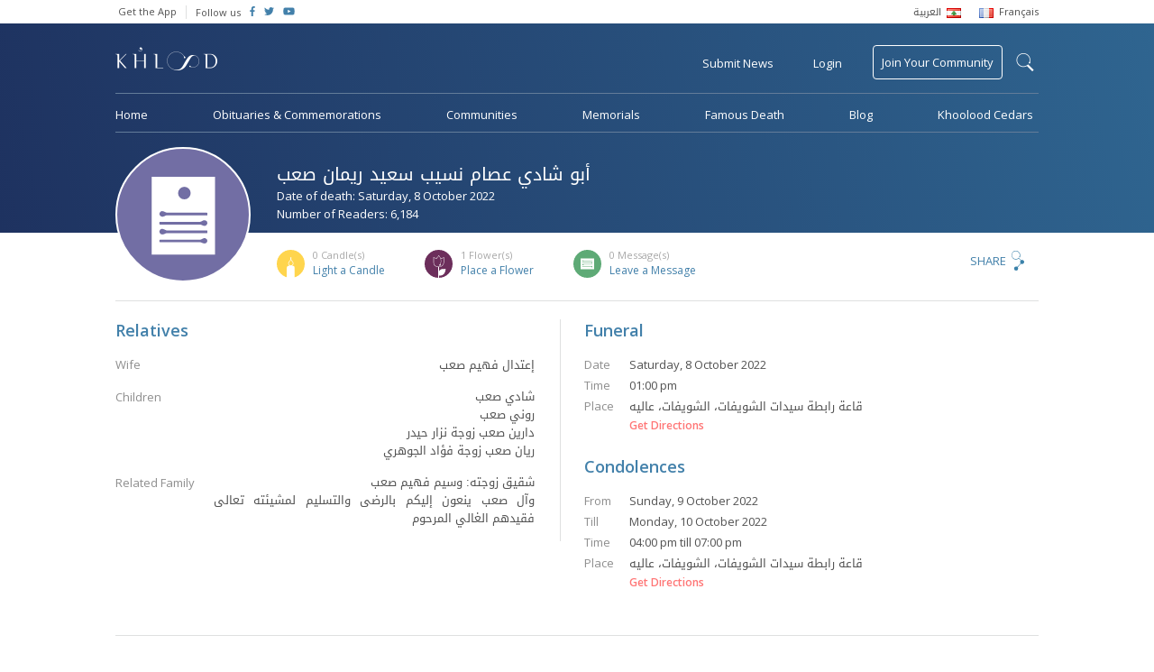

--- FILE ---
content_type: text/html; charset=UTF-8
request_url: https://www.khoolood.com/obituaries/65201/%D8%A3%D8%A8%D9%88-%D8%B4%D8%A7%D8%AF%D9%8A-%D8%B9%D8%B5%D8%A7%D9%85-%D8%B5%D8%B9%D8%A8
body_size: 7925
content:
<!doctype html> <html class="no-js" lang=""> <head> <meta charset="utf-8"> <meta http-equiv="x-ua-compatible" content="ie=edge"> <meta name="viewport" content="width=device-width, initial-scale=1"> <link href="https://fonts.googleapis.com/css?family=Open+Sans:300,400,600" rel="stylesheet"> <link rel="stylesheet" href="https://www.khoolood.com/css/combined.min.css?7"> <link rel="stylesheet" href="https://www.khoolood.com/css/main.css?66"> <link rel="stylesheet" href="https://www.khoolood.com/css/responsive.css?45"> <link rel="shortcut icon" href="https://www.khoolood.com//favicon.png" type="image/x-icon" /> <link rel="icon" href="https://www.khoolood.com//favicon.png" type="image/x-icon" /> <title>أبو شادي عصام نسيب سعيد ريمان صعب Obituary - Khoolood</title> <meta property="og:title" content="أبو شادي عصام نسيب سعيد ريمان صعب Obituary" /> <meta property="og:description" content="يصلى على جثمانه يوم السبت 8 تشرين الأول 2022، الساعة الواحدة بعد الظهر، في قاعة رابطة سيدات الشويفات، الشويفات، عاليه.
تقبل التعازي يومي الأحد والإثنين 9 و10 الجاري، في قا..."/> <meta property="og:type" content="article"/> <meta property="og:url" content="https://www.khoolood.com/obituaries/65201/أبو-شادي-عصام-نسيب-سعيد-ريمان-صعب"/> <meta property="og:image" content="https://www.khoolood.com//css/images/defaults/obituary.png"/> <meta property="og:image:width" content="300"/> <meta property="og:image:height" content="300"/> <meta property="og:site_name" content="Khoolood"/> <meta property="article:published_time" content="2022-10-08T00:00+0300"/> <meta name="twitter:card" content="summary"> <meta name="twitter:site" content="@Khoolood"> <meta name="twitter:title" content="أبو شادي عصام نسيب سعيد ريمان صعب Obituary"> <meta name="twitter:description" content="يصلى على جثمانه يوم السبت 8 تشرين الأول 2022، الساعة الواحدة بعد الظهر، في قاعة رابطة سيدات الشويفات، الشويفات، عاليه.
تقبل التعازي يومي الأحد والإثنين 9 و10 الجاري، في قا..."> <meta name="twitter:image" content="https://www.khoolood.com//css/images/defaults/obituary.png"> <link rel="image_src" href="https://www.khoolood.com//css/images/defaults/obituary.png" /> <meta name="title" content="أبو شادي عصام نسيب سعيد ريمان صعب Obituary" /> <meta name="description" content="يصلى على جثمانه يوم السبت 8 تشرين الأول 2022، الساعة الواحدة بعد الظهر، في قاعة رابطة سيدات الشويفات، الشويفات، عاليه.
تقبل التعازي يومي الأحد والإثنين 9 و10 الجاري، في قا..." /> <link rel="canonical" href="https://www.khoolood.com/obituaries/65201/أبو-شادي-عصام-نسيب-سعيد-ريمان-صعب" /> <script type="application/ld+json">
      {
        "@context": "http://schema.org",
        "@type": "Article",
        "headline": "أبو شادي عصام نسيب سعيد ريمان صعب Obituary",
        "datePublished": "2022-10-08T00:00+0300",
        "dateModified": "2022-10-08T00:00+0300",
        "description": "يصلى على جثمانه يوم السبت 8 تشرين الأول 2022، الساعة الواحدة بعد الظهر، في قاعة رابطة سيدات الشويفات، الشويفات، عاليه.
تقبل التعازي يومي الأحد والإثنين 9 و10 الجاري، في قا...",
        "mainEntityOfPage": "https://www.khoolood.com/obituaries/65201/أبو-شادي-عصام-نسيب-سعيد-ريمان-صعب",
        "author": "Khoolood",
        "publisher": {
         "@type": "Organization",
         "name": "khoolood.com",
         "url": "https://www.khoolood.com",
         "logo": {
             "@type": "imageObject",
             "url": "https://www.khoolood.com/img/khoolood_logo_alt.png"
             }
         },
        "image": [
          "https://www.khoolood.com//css/images/defaults/obituary.png"
        ]
      }
</script> <meta name="msapplication-TileImage" content="https://www.khoolood.com/img/windows_phone_icon.png"> <meta name="msapplication-TileColor" content="#1e3260"> <meta name="msapplication-navbutton-color" content="#1e3260"> <meta name="theme-color" content="#1e3260" /> <meta name="apple-mobile-web-app-status-bar-style" content="#1e3260"> <script>
            window['_fs_debug'] = false;
            window['_fs_host'] = 'fullstory.com';
            window['_fs_org'] = 'JWJYK';
            window['_fs_namespace'] = 'FS';
            (function(m,n,e,t,l,o,g,y){
                if (e in m) {if(m.console && m.console.log) { m.console.log('FullStory namespace conflict. Please set window["_fs_namespace"].');} return;}
                g=m[e]=function(a,b,s){g.q?g.q.push([a,b,s]):g._api(a,b,s);};g.q=[];
                o=n.createElement(t);o.async=1;o.src='https://'+_fs_host+'/s/fs.js';
                y=n.getElementsByTagName(t)[0];y.parentNode.insertBefore(o,y);
                g.identify=function(i,v,s){g(l,{uid:i},s);if(v)g(l,v,s)};g.setUserVars=function(v,s){g(l,v,s)};g.event=function(i,v,s){g('event',{n:i,p:v},s)};
                g.shutdown=function(){g("rec",!1)};g.restart=function(){g("rec",!0)};
                g.consent=function(a){g("consent",!arguments.length||a)};
                g.identifyAccount=function(i,v){o='account';v=v||{};v.acctId=i;g(o,v)};
                g.clearUserCookie=function(){};
            })(window,document,window['_fs_namespace'],'script','user');
        </script> <script async src="https://www.googletagmanager.com/gtag/js?id=UA-50616831-1"></script> <script>
            window.dataLayer = window.dataLayer || [];
            function gtag(){dataLayer.push(arguments);}
            gtag('js', new Date());

            gtag('config', 'UA-50616831-1');
            gtag('require', 'displayfeatures');
            gtag('send', 'pageview');
        
        </script> <script>
                !function(f,b,e,v,n,t,s)
                {if(f.fbq)return;n=f.fbq=function(){n.callMethod?
                    n.callMethod.apply(n,arguments):n.queue.push(arguments)};
                    if(!f._fbq)f._fbq=n;n.push=n;n.loaded=!0;n.version='2.0';
                    n.queue=[];t=b.createElement(e);t.async=!0;
                    t.src=v;s=b.getElementsByTagName(e)[0];
                    s.parentNode.insertBefore(t,s)}(window,document,'script',
                    'https://connect.facebook.net/en_US/fbevents.js');
                fbq('init', '656038354589156');
                fbq('track', 'PageView');
            </script> <noscript> <img height="1" width="1" src="https://www.facebook.com/tr?id=656038354589156&ev=PageView
    &noscript=1"/> </noscript> <script>(function(w,d,s,l,i){w[l]=w[l]||[];w[l].push({'gtm.start':
                new Date().getTime(),event:'gtm.js'});var f=d.getElementsByTagName(s)[0],
            j=d.createElement(s),dl=l!='dataLayer'?'&l='+l:'';j.async=true;j.src=
            'https://www.googletagmanager.com/gtm.js?id='+i+dl;f.parentNode.insertBefore(j,f);
        })(window,document,'script','dataLayer','GTM-NBM4BN3');</script> </head> <body class="single-obituary-page obituary-id-65201  " data-locale="/" data-language="en"> <!--[if lt IE 8]><p class="browserupgrade">You are using an <strong>outdated</strong> browser. Please <a href="http://browsehappy.com/">upgrade your browser</a> to improve your experience.</p><![endif]--> <div id="fb-root"></div> <script>(function(d, s, id) {
                var js, fjs = d.getElementsByTagName(s)[0];
                if (d.getElementById(id)) return;
                js = d.createElement(s); js.id = id;
                js.src = 'https://connect.facebook.net/en_GB/sdk.js#xfbml=1&version=v2.11&appId=1394431314178916';
                fjs.parentNode.insertBefore(js, fjs);
            }(document, 'script', 'facebook-jssdk'));</script> <noscript><iframe src="https://www.googletagmanager.com/ns.html?id=GTM-NBM4BN3" height="0" width="0" style="display:none;visibility:hidden"></iframe></noscript> <script async='async' src='https://www.googletagservices.com/tag/js/gpt.js'></script> <script>
                var googletag = googletag || {};
                googletag.cmd = googletag.cmd || [];
            </script> <script>
                googletag.cmd.push(function() {
                    googletag.defineSlot('/152207368/leader_board_home', [728, 90], 'div-gpt-ad-1529662496319-0').addService(googletag.pubads());
                    googletag.defineSlot('/152207368/square_ad', [200, 200], 'div-gpt-ad-1529657578464-0').addService(googletag.pubads());
                    googletag.defineSlot('/152207368/square_ad/hp_small_square_pc_only_2', [200, 200], 'div-gpt-ad-1529661373768-0').addService(googletag.pubads());
                    googletag.defineSlot('/152207368/mobile_hp_primary', [320, 50], 'div-gpt-ad-1530518439118-0').addService(googletag.pubads());
                    googletag.defineSlot('/152207368/mobile_hp_secondary', [320, 100], 'div-gpt-ad-1530518697235-0').addService(googletag.pubads());
                    googletag.defineSlot('/152207368/mobile_listing_pages_primary', [320, 50], 'div-gpt-ad-1530518888977-0').addService(googletag.pubads());
                    /*googletag.defineOutOfPageSlot('/152207368/mobile_hp_secondary', 'div-gpt-ad-1530518697235-0').addService(googletag.pubads());*/
                    googletag.pubads().enableSingleRequest();
                    googletag.enableServices();
                });
            </script> <header class="bg_khoolood"> <div class="top_menu desktop-view"> <div class="container flex_display"> <ul class="flex-left"> <li> <a href="http://onelink.to/khooloodapp" target="_blank">Get the App</a> </li> <li class="follow-us"> <span>Follow us</span> </li> <li class="social-icon"> <a href="https://www.facebook.com/Khoolood" target="_blank"> <i class="fab fa-facebook-f"></i> </a> </li> <li class="social-icon"> <a href="https://twitter.com/KhooloodTweets" target="_blank"> <i class="fab fa-twitter"></i> </a> </li> <li class="social-icon"> <a href="https://www.youtube.com/user/KhooloodTube" target="_blank"> <i class="fab fa-youtube"></i> </a> </li> </ul> <ul class="language_menu flex-right"> <li> <a href="/ar?url=%2Fobituaries%2F65201%2F%25D8%25A3%25D8%25A8%25D9%2588-%25D8%25B4%25D8%25A7%25D8%25AF%25D9%258A-%25D8%25B9%25D8%25B5%25D8%25A7%25D9%2585-%25D8%25B5%25D8%25B9%25D8%25A8"> <span class="ar_font rtl">العربية</span> <img src="https://www.khoolood.com/img/lebanon_flag.png"/> </a> </li> <li> <a href="/fr?url=%2Fobituaries%2F65201%2F%25D8%25A3%25D8%25A8%25D9%2588-%25D8%25B4%25D8%25A7%25D8%25AF%25D9%258A-%25D8%25B9%25D8%25B5%25D8%25A7%25D9%2585-%25D8%25B5%25D8%25B9%25D8%25A8"> <img src="https://www.khoolood.com/img/france_flag.png"/> <span>Français</span> </a> </li> </ul> </div> </div> <div id="mobile-side-nav" class="mobile-view"> <a href="javascript:void(0)" class="closebtn" id="mobile-close-menu">close</a> <ul> <li class="menu-line"> <a href="/" class="logo"> <img src="https://www.khoolood.com/img/khoolood_logo_alt.png" alt="Khoolood" /> </a> </li> <li class="menu-line"> <a href="javascript:void(0)" class="login pull-login">Login</a> </li> <li> <a href="/obituaries">Obituaries &amp; Commemorations</a> </li> <li> <a href="/communities">Communities</a> </li> <li> <a href="/memorials">Memorials</a> </li> <li> <a href="/famous">Famous Death</a> </li> <li class="menu-line"> <a href="/famous">Blog</a> </li> <li class="submit_obituary menu-line"> <a href="javascript:void(0)" class="pull-obituary">Submit Obituary or Commemoration</a> </li> <li class="join_community"> <a href="javascript:void(0)" class="pull-login">Join Your Community</a> </li> <li class="small-padding"> <select name="language" class="isArabic change-language"> <option value="/en?url=%2Fobituaries%2F65201%2F%25D8%25A3%25D8%25A8%25D9%2588-%25D8%25B4%25D8%25A7%25D8%25AF%25D9%258A-%25D8%25B9%25D8%25B5%25D8%25A7%25D9%2585-%25D8%25B5%25D8%25B9%25D8%25A8" selected>English</option> <option value="/ar?url=%2Fobituaries%2F65201%2F%25D8%25A3%25D8%25A8%25D9%2588-%25D8%25B4%25D8%25A7%25D8%25AF%25D9%258A-%25D8%25B9%25D8%25B5%25D8%25A7%25D9%2585-%25D8%25B5%25D8%25B9%25D8%25A8" class="isArabic" >العربية</option> <option value="/fr?url=%2Fobituaries%2F65201%2F%25D8%25A3%25D8%25A8%25D9%2588-%25D8%25B4%25D8%25A7%25D8%25AF%25D9%258A-%25D8%25B9%25D8%25B5%25D8%25A7%25D9%2585-%25D8%25B5%25D8%25B9%25D8%25A8" >Français</option> </select> </li> <li class="social-icon-container"> <span>Follow us</span> <div class="social-icon"> <a href="https://www.facebook.com/Khoolood" target="_blank"> <i class="fab fa-facebook-f"></i> </a> </div> <div class="social-icon"> <a href="https://twitter.com/KhooloodTweets" target="_blank"> <i class="fab fa-twitter"></i> </a> </div> <div class="social-icon"> <a href="https://www.youtube.com/user/KhooloodTube" target="_blank"> <i class="fab fa-youtube"></i> </a> </div> </li> </ul> </div> <div class="mobile-menu mobile-view"> <div id="mobile-overlay-menu"></div> <div class="menu-nav flex_display"> <ul class="flex-left"> <li> <a href="javascript:void(0)" id="mobile-open-menu"><img src="https://www.khoolood.com/img/mobile-menu.svg" /></a> </li> <li class="logo"> <a href="/"> <img src="https://www.khoolood.com/img/khoolood_logo.png" alt="Khoolood" /> </a> </li> </ul> <ul class="flex-right"> <li> <a href="javascript:void(0)" class="pull-login uppercase">Login</a> </li> <li class="mobile-search"> <a href="javascript:void(0)" class="show-mobile-search"> <img src="https://www.khoolood.com/img/black-search-icon.svg" alt="search"/> </a> </li> </ul> <div class="mobile-search-container"> <div class="flex_display"> <a href="javascript:void(0)" class="close-search flex-left">&larr;</a> <form action="/search" method="post"> <input type="hidden" name="action" value="search"> <input type="text" name="q" maxlength="150" autocomplete="off" class="flex-right" placeholder="Find an obituary, commemoration..." /> </form> </div> </div> </div> </div> <nav class="menu desktop-view  "> <form id="search-form" action="/search" method="post"> <input type="hidden" name="action" value="search"> <div id="search-label-container"><label for="search-terms" id="search-label">search</label></div> <div id="search-input"> <input type="text" name="q" id="search-terms" maxlength="150" autocomplete="off" placeholder="Search Khoolood for Communities, Obituaries or Commemorations" /> <input type="submit" value="search" /> </div> </form> <div class="main-top-menu"> <div class="flex_display"> <ul class="flex-left"> <li class="logo no_hover"> <a href="/"> <img src="https://www.khoolood.com/img/khoolood_logo.png" alt="Khoolood" /> </a> </li> </ul> <ul class="flex-right"> <li data-tooltip="Obituaries &amp; Commemorations"> <a href="javascript:void(0)" class="pull-obituary">Submit News</a> </li> <li> <a href="javascript:void(0)" class="pull-login">Login</a> </li> <li class="join_community no_hover"> <a href="/communities/find_community">Join Your Community</a> </li> </ul> </div> </div> <div class="main-bottom-menu"> <ul> <li> <a href="/">Home</a> </li> <li> <a href="/obituaries">Obituaries &amp; Commemorations</a> </li> <li> <a href="/communities">Communities</a> </li> <li> <a href="/memorials">Memorials</a> </li> <li> <a href="/famous">Famous Death</a> </li> <li> <a href="//blog.khoolood.com">Blog</a> </li> <li> <a href="/cedar">Khoolood Cedars</a> </li> </ul> </div> </nav> </header> <main class="container"> <div class="memorial-obituary-content"> <div class="mem-obit-header"> <div class="mem-obit-image"> <figure class="single-obituary" alt="أبو شادي عصام نسيب سعيد ريمان صعب" style="background-image: url('https://www.khoolood.com/img/obituary.svg')"></figure> </div> <div class="mem-obit-info"> <div class="flex_display"> <div class="flex-left"> <div class="title"> <h1 class="isArabic" >أبو شادي عصام نسيب سعيد ريمان صعب</h1> <p>Date of death: Saturday,  8 October 2022</p> <p>Number of Readers: 6,184</p> </div> </div> </div> <div class="flex_display cfm-count "> <ul class="flex-left"> <li class="candles-icon"> <p class="pull-reactions" data-tooltip="List of candles" data-position="top"><span>0</span> Candle(s)</p> <a href="javascript:void(0)" data-actiontype="addObituaryItemCandle" data-itemtype="obituaries" data-itemid="65201" class="pull-login">Light a Candle</a> </li> <li class="flowers-icon"> <p class="pull-reactions" data-tooltip="List of flowers" data-position="top"><span>1</span> Flower(s)</p> <a href="javascript:void(0)" data-actiontype="addObituaryItemFlower" data-itemtype="obituaries" data-itemid="65201" class="pull-login">Place a Flower</a> </li> <li class="messages-icon"> <p class="pull-reactions"><span>0</span> Message(s)</p> <a href="javascript:void(0)" class="leave_message">Leave a Message</a> </li> </ul> <div class="flex-right share-content"> <div class="modal share-dialog overlay"> <div class="container"> <a href="javascript:void(0)" class="dialog-close">
            X
        </a> <div class="share-container"> <div class="sharethis-inline-share-buttons"></div> </div> </div> </div> <a href="javascript:void(0)" class="pull-share">Share</a> </div> </div> </div> </div> <div class="row content-container"> <div class="column column-6 info-column border-right push-padding-right"> <div class="info-block"> <h2>Relatives</h2> <div class="relatives-info"> <div> <p class="info-label">
                                                                                                                        Wife
                                                                                                            </p> <div class="info-text isArabic"> <p>
                                                                                    إعتدال فهيم صعب
                                                                            </p> </div> </div> <div> <p class="info-label">Children</p> <div class="info-text isArabic"> <p>شادي صعب<br />
روني صعب<br />
دارين صعب زوجة نزار حيدر<br />
ريان صعب زوجة فؤاد الجوهري</p> </div> </div> <div> <p class="info-label">Related Family</p> <div class="info-text isArabic"> <p>شقيق زوجته: وسيم فهيم صعب<br />
وآل صعب ينعون إليكم بالرضى والتسليم لمشيئته تعالى فقيدهم الغالي المرحوم</p> </div> </div> </div> </div> </div> <div class="column column-6 misc-info"> <div class="info-block"> <h2>Funeral</h2> <div class="funeral-info"> <p><span>Date</span>Saturday,  8 October 2022</p> <p><span>Time</span>01:00 pm</p> <p><span>Place</span><span class="isArabic">قاعة رابطة سيدات الشويفات، الشويفات، عاليه</span></p> <a class="get-directions" href="https://www.google.com.lb/maps/place/33.81003N+35.519725E" target="_blank">Get Directions</a> </div> </div> <div class="info-block"> <h2>Condolences</h2> <div class="condolences-info"> <p><span>From</span>Sunday,  9 October 2022</p> <p><span>Till</span>Monday, 10 October 2022</p> <p><span>Time</span>04:00 pm till 07:00 pm</p> <p><span>Place</span><span class="isArabic">قاعة رابطة سيدات الشويفات، الشويفات، عاليه</span></p> <a class="get-directions" href="https://www.google.com.lb/maps/place/33.81003N+35.519725E" target="_blank">Get Directions</a> </div> </div> </div> </div> <div class="row comm-notes border-top content-container"> <div class="column column-6 communities"> <div class="info-block"> <h2>Communities</h2> <div class="comm-info"> <div class="community-item"> <a href="/communities/1134/Choueifat-Ladies-Association-Hall,-Choueifat,-Aley"> <ul> <li> <img src="https://www.khoolood.com//css/images/defaults/corporate.png" alt="Choueifat Ladies Association Hall, Choueifat, Aley"/> </li> <li> <h5>Choueifat Ladies Association Hall, Choueifat, Aley</h5> <p>Choueifat - Aley - 5 members</p> </li> </ul> </a> </div> </div> </div> </div> <div class="column column-6 notes border-left"> <div class="info-block last"> <h2>Notes</h2> <p class="isArabic">يصلى على جثمانه يوم السبت 8 تشرين الأول 2022، الساعة الواحدة بعد الظهر، في قاعة رابطة سيدات الشويفات، الشويفات، عاليه.<br />
تقبل التعازي يومي الأحد والإثنين 9 و10 الجاري، في قاعة رابطة سيدات الشويفات، الشويفات، عاليه، من الساعة الرابعة بعد الظهر حتى الساعة السابعة مساءً.<br />
تتقبل العائلة التعازي على الأرقام التالية:<br />
إعتدال فهيم صعب: 71/453840<br />
شادي صعب: 71/326316<br />
روني صعب: 70/549405<br />
دارين صعب: 70/207083<br />
نزار حيدر: 03/383852<br />
ريان صعب: 78/997981<br />
فؤاد الجوهري: 0015044533542<br />
لكم من بعده طول البقاء.<br />
إنا لله وإنا إليه راجعون.<br />
********************************<br />
بسبب الأوضاع الراهنة وتماشياً مع الإجراءات المتخذة، بإمكانكم إضاءة شمعة أو كتابة رسالة تعزية، لإعلام أهل الفقيد أنكم تهتمون وتواسون أحزانهم.<br />
فريق خلود</p> </div> </div> </div> <div class="row message-container"> <div class="column column-6 guest-book-msg border-right push-padding-right info-block"> <h2 class="title">Messages of Condolences</h2> <div class="msg-row-container"> <p>No messages, be the first to leave a message.</p> </div> </div> <div class="column column-6 info-block last"> <h2 class="title isArabic">Send a Message of Condolences to <span class="isArabic">أبو شادي عصام نسيب سعيد ريمان صعب</span></h2> <p>You must <a href="javascript:void(0)" class="pull-login">login to send a message</a></p> </div> </div> </div> <div class="modal flower-dialog overlay"> <div class="container"> <a href="javascript:void(0)" class="dialog-close">
            X
        </a> <div class="flower-container align-center"> <img src="https://www.khoolood.com/img/flower-icon.svg" /> <h1>You have placed a flower on <span class="isArabic">أبو شادي عصام نسيب سعيد ريمان صعب</span>’s obituary</h1> <p>Placing a flower for <span class="isArabic">أبو شادي عصام نسيب سعيد ريمان صعب</span> indicates your intention to say a prayer. Thank you for visiting <span class="isArabic">أبو شادي عصام نسيب سعيد ريمان صعب</span>’s obituary and keeping the memory alive.</p> </div> </div> </div> <div class="modal candle-dialog overlay"> <div class="container"> <a href="javascript:void(0)" class="dialog-close">
            X
        </a> <div class="candle-container align-center"> <img src="https://www.khoolood.com/img/candle-icon.svg" /> <h1>You have lit a candle on <span class="isArabic">أبو شادي عصام نسيب سعيد ريمان صعب</span>’s obituary</h1> <p>Lighting a candle for <span class="isArabic">أبو شادي عصام نسيب سعيد ريمان صعب</span> indicates your intention to say a prayer. Thank you for visiting <span class="isArabic">أبو شادي عصام نسيب سعيد ريمان صعب</span>’s obituary and keeping the memory alive.</p> </div> </div> </div> <div class="modal reactions-dialog overlay"> <div class="container"> <a href="javascript:void(0)" class="dialog-close">
            X
        </a> <div class="reactions-container"> <h1>Reactions on <span class="isArabic">أبو شادي عصام نسيب سعيد ريمان صعب</span></h1> <div id="reactions-tabs"> <ul> <li><a href="#all-tab" class="all-tab"><span>1</span> All</a></li> <li><a href="#candles-tab" class="candles-icon"><span>0</span> Candle(s)</a></li> <li><a href="#flowers-tab" class="flowers-icon"><span>1</span> Flower(s)</a></li> <li><a href="#messages-tab" class="messages-icon"><span>0</span> Message(s)</a></li> </ul> <div id="all-tab"> <div class="msg-row-container"> <div class="msg-row"> <ul> <li> <figure class="profile" alt="Naji Tueni"style="background-image: url('https://static.khoolood.com/storage/users/13749191832081787121.jpg')"></figure> <i class="flower"></i> </li> <li> <p><span class="isArabic">Naji Tueni</span></p> <p class="msg-time"> 9 October 2022</p> </li> </ul> </div> </div> </div> <div id="candles-tab"> <div class="msg-row-container"> </div> </div> <div id="flowers-tab"> <div class="msg-row-container"> <div class="msg-row"> <ul> <li> <figure class="profile" alt="Naji Tueni"style="background-image: url('https://static.khoolood.com/storage/users/13749191832081787121.jpg')"></figure> </li> <li> <p><span class="isArabic">Naji Tueni</span></p> <p class="msg-time"> 9 October 2022</p> </li> </ul> </div> </div> </div> <div id="messages-tab"> <div class="msg-row-container"> </div> </div> </div> </div> </div> </div> <div class="tmp_clone hidden"> <div class="msg-row all-tab-clone"> <ul> <li> <figure class="profile" alt=""style="background-image: url('')"></figure> <i class="type"></i> </li> <li> <p><span class="isArabic"></span></p> <p class="msg-time">01 February 2026</p> </li> </ul> </div> <div class="msg-row m-clone"> <ul> <li> <figure class="profile" alt=""style="background-image: url('')"></figure> </li> <li> <p><span class="isArabic"></span> <span class="isArabic message"></span></p> <p class="msg-time">01 February 2026</p> </li> </ul> </div> <div class="msg-row cf-clone"> <ul> <li> <figure class="profile" alt=""style="background-image: url('')"></figure> </li> <li> <p><span class="isArabic"></span></p> <p class="msg-time">01 February 2026</p> </li> </ul> </div> </div> </main> <footer> <div class="container mobile-view"> <div class="footer-links"> <a href="/contact/about_us">About Khoolood</a> <a href="/contact/terms_of_use">Terms of Use</a> <a href="/contact/privacy_policy">Privacy Policy</a> <a href="/contact">Contact Us</a> <a href="/faq">F.A.Q</a> </div> <div class="mobile-app-badges"> <a href="http://bit.ly/khooloodapp_android" target="_blank"> <img src="https://www.khoolood.com/img/google-play.png" alt="Play Store" /> </a> <a href="http://bit.ly/khooloodapp_ios" target="_blank"> <img src="https://www.khoolood.com/img/app-store.png" alt="App Store" /> </a> </div> <div class="copyright">
                    Copyright &copy; Khoolood - All Rights Reserved, 2026
                </div> </div> <div class="container flex_display desktop-view"> <ul class="flex-left"> <li> <a href="/contact/about_us">About Khoolood</a> </li> <li> <a href="/contact/terms_of_use">Terms of Use</a> </li> <li> <a href="/contact/privacy_policy">Privacy Policy</a> </li> <li> <a href="/contact">Contact Us</a> </li> <li class="last"> <a href="/faq">F.A.Q</a> </li> <li class="app-badges"> <a href="http://bit.ly/khooloodapp_android" target="_blank"> <img src="https://www.khoolood.com/img/google-play.png" alt="Play Store" /> </a> </li> <li class="app-badges"> <a href="http://bit.ly/khooloodapp_ios" target="_blank"> <img src="https://www.khoolood.com/img/app-store.png" alt="App Store" /> </a> </li> </ul> <div class="flex-right copyright">
                    Copyright &copy; Khoolood - All Rights Reserved, 2026
                </div> </div> <input type="hidden" id="base-url" value="https://www.khoolood.com/" data-baselanguage="en" /> </footer> <div class="modal login-dialog bg_khoolood"> <div class="container"> <a href="javascript:void(0)" class="dialog-close">X</a> <div class="registration-container"> <h1>Register to Khoolood</h1> <div class="mobile-center-form"> <form class="registration-form" action="/account/register" method="post"> <input type="hidden" name="action" value="register_ajax_new" /> <input type="text" name="displayName" placeholder="Name" required/> <input type="email" name="email" placeholder="Email" required/> <input type="password" name="password" placeholder="Password" required/> <input type="password" name="confrimPassword" placeholder="Confirm Password" required/> <div class="g-recaptcha align-center" data-sitekey="6Lf5j14UAAAAAP9VQ5p7j429TN_sUOYwmk6sVgBr"></div> <div class="loader hidden"></div> <input type="submit" class="register-submit-btn" value="REGISTER" /> </form> <div class="error hidden">1 2</div> <p class="or-seperator">- or -</p> <a href="/account/login?action=login_facebook&redirect=/obituaries/65201/%D8%A3%D8%A8%D9%88-%D8%B4%D8%A7%D8%AF%D9%8A-%D8%B9%D8%B5%D8%A7%D9%85-%D8%B5%D8%B9%D8%A8" class="modal-button fb-login"><i class="fab fa-facebook fa-lg"></i>Login with Facebook</a> </div> <a href="javascript:void(0)" class="member-login">Already a member? <span>Login</span></a> </div> <div class="login-container"> <h1>Login to Khoolood</h1> <div class="mobile-center-form"> <form class="login-form" action="/account/login" method="post"> <input type="hidden" name="action" value="login_ajax_new" /> <input type="email" name="email" placeholder="Email" required/> <input type="password" name="password" class="no-margin" placeholder="Password" required/> <a href="javascript:void(0)" class="reset-password"><span>Forgot Password?</span></a> <div class="loader hidden"></div> <input type="submit" class="login-submit-btn" value="LOGIN" /> </form> <div class="error hidden">The specified login name or password are invalid. Please try again.</div> <p class="or-seperator">- or -</p> <a href="/account/login?action=login_facebook&redirect=/obituaries/65201/%D8%A3%D8%A8%D9%88-%D8%B4%D8%A7%D8%AF%D9%8A-%D8%B9%D8%B5%D8%A7%D9%85-%D8%B5%D8%B9%D8%A8" class="modal-button fb-login"><i class="fab fa-facebook fa-lg"></i>Login with Facebook</a> </div> <a href="javascript:void(0)" class="member-login">Not a member? <span>Register</span></a> </div> <div class="reset-password-container"> <h1>Reset Password</h1> <div class="mobile-center-form"> <form class="reset-form" action="/account/password" method="post"> <input type="hidden" name="action" value="forgot_password" /> <input type="email" name="email" placeholder="Email" required/> <div class="loader hidden"></div> <input type="submit" class="reset-submit-btn" value="RESET" /> </form> <div class="error hidden">This email is not registered</div> <div class="success-message hidden">An e-mail was sent to your inbox containing instructions for resetting your password.</div> </div> </div> </div> </div> </div> <div class="modal obituary-dialog bg_khoolood"> <div class="container"> <a href="javascript:void(0)" class="dialog-close">X</a> <div class="obituary-container"> <img src="https://www.khoolood.com/img/obituary-star.svg" /> <p>We, at Khoolood, believe that every person in life has a story that deserves to be told, preserved and shared.</p><p>In this moment of grief, we join hands to help you submit your sad news and share it with your beloved families, friends and communities, in the hope of keeping our loved one's memory alive.</p> <a href="/obituaries/create_new" class="modal-button uppercase">Submit News</a> <p class="small-description">You can choose to pay now or later.</p> </div> </div> </div> <div class="modal memorial-dialog bg_khoolood"> <div class="container"> <a href="javascript:void(0)" class="dialog-close">X</a> <div class="memorial-container"> <img src="https://www.khoolood.com/img/memorial-img.png" /> <h1>Create a Memorial</h1> <p>Memorials are a place to remember and keep the Memory Alive of a beloved person. You will be able to create a memorial for a person or a group of persons by adding their biography and images while giving the opportunity to people to share their memories and pay tribute.</p> <a href="/memorials/create_new" class="modal-button uppercase">Get Started</a> </div> </div> </div> <script src="https://www.google.com/recaptcha/api.js" async defer></script> <script src="https://www.khoolood.com/js/combined.min.js?5"></script> <script defer src="//use.fontawesome.com/releases/v5.2.0/js/all.js" integrity="sha384-4oV5EgaV02iISL2ban6c/RmotsABqE4yZxZLcYMAdG7FAPsyHYAPpywE9PJo+Khy" crossorigin="anonymous"></script> <script type="text/javascript" src="//platform-api.sharethis.com/js/sharethis.js#property=5a2fa4c20f16c70012a3c24e&product=inline-share-buttons"></script> <script src="https://www.khoolood.com/js/main.min.js?87"></script> </body> </html>

--- FILE ---
content_type: text/html; charset=utf-8
request_url: https://www.google.com/recaptcha/api2/anchor?ar=1&k=6Lf5j14UAAAAAP9VQ5p7j429TN_sUOYwmk6sVgBr&co=aHR0cHM6Ly93d3cua2hvb2xvb2QuY29tOjQ0Mw..&hl=en&v=N67nZn4AqZkNcbeMu4prBgzg&size=normal&anchor-ms=20000&execute-ms=30000&cb=nt51k0vuijzp
body_size: 49408
content:
<!DOCTYPE HTML><html dir="ltr" lang="en"><head><meta http-equiv="Content-Type" content="text/html; charset=UTF-8">
<meta http-equiv="X-UA-Compatible" content="IE=edge">
<title>reCAPTCHA</title>
<style type="text/css">
/* cyrillic-ext */
@font-face {
  font-family: 'Roboto';
  font-style: normal;
  font-weight: 400;
  font-stretch: 100%;
  src: url(//fonts.gstatic.com/s/roboto/v48/KFO7CnqEu92Fr1ME7kSn66aGLdTylUAMa3GUBHMdazTgWw.woff2) format('woff2');
  unicode-range: U+0460-052F, U+1C80-1C8A, U+20B4, U+2DE0-2DFF, U+A640-A69F, U+FE2E-FE2F;
}
/* cyrillic */
@font-face {
  font-family: 'Roboto';
  font-style: normal;
  font-weight: 400;
  font-stretch: 100%;
  src: url(//fonts.gstatic.com/s/roboto/v48/KFO7CnqEu92Fr1ME7kSn66aGLdTylUAMa3iUBHMdazTgWw.woff2) format('woff2');
  unicode-range: U+0301, U+0400-045F, U+0490-0491, U+04B0-04B1, U+2116;
}
/* greek-ext */
@font-face {
  font-family: 'Roboto';
  font-style: normal;
  font-weight: 400;
  font-stretch: 100%;
  src: url(//fonts.gstatic.com/s/roboto/v48/KFO7CnqEu92Fr1ME7kSn66aGLdTylUAMa3CUBHMdazTgWw.woff2) format('woff2');
  unicode-range: U+1F00-1FFF;
}
/* greek */
@font-face {
  font-family: 'Roboto';
  font-style: normal;
  font-weight: 400;
  font-stretch: 100%;
  src: url(//fonts.gstatic.com/s/roboto/v48/KFO7CnqEu92Fr1ME7kSn66aGLdTylUAMa3-UBHMdazTgWw.woff2) format('woff2');
  unicode-range: U+0370-0377, U+037A-037F, U+0384-038A, U+038C, U+038E-03A1, U+03A3-03FF;
}
/* math */
@font-face {
  font-family: 'Roboto';
  font-style: normal;
  font-weight: 400;
  font-stretch: 100%;
  src: url(//fonts.gstatic.com/s/roboto/v48/KFO7CnqEu92Fr1ME7kSn66aGLdTylUAMawCUBHMdazTgWw.woff2) format('woff2');
  unicode-range: U+0302-0303, U+0305, U+0307-0308, U+0310, U+0312, U+0315, U+031A, U+0326-0327, U+032C, U+032F-0330, U+0332-0333, U+0338, U+033A, U+0346, U+034D, U+0391-03A1, U+03A3-03A9, U+03B1-03C9, U+03D1, U+03D5-03D6, U+03F0-03F1, U+03F4-03F5, U+2016-2017, U+2034-2038, U+203C, U+2040, U+2043, U+2047, U+2050, U+2057, U+205F, U+2070-2071, U+2074-208E, U+2090-209C, U+20D0-20DC, U+20E1, U+20E5-20EF, U+2100-2112, U+2114-2115, U+2117-2121, U+2123-214F, U+2190, U+2192, U+2194-21AE, U+21B0-21E5, U+21F1-21F2, U+21F4-2211, U+2213-2214, U+2216-22FF, U+2308-230B, U+2310, U+2319, U+231C-2321, U+2336-237A, U+237C, U+2395, U+239B-23B7, U+23D0, U+23DC-23E1, U+2474-2475, U+25AF, U+25B3, U+25B7, U+25BD, U+25C1, U+25CA, U+25CC, U+25FB, U+266D-266F, U+27C0-27FF, U+2900-2AFF, U+2B0E-2B11, U+2B30-2B4C, U+2BFE, U+3030, U+FF5B, U+FF5D, U+1D400-1D7FF, U+1EE00-1EEFF;
}
/* symbols */
@font-face {
  font-family: 'Roboto';
  font-style: normal;
  font-weight: 400;
  font-stretch: 100%;
  src: url(//fonts.gstatic.com/s/roboto/v48/KFO7CnqEu92Fr1ME7kSn66aGLdTylUAMaxKUBHMdazTgWw.woff2) format('woff2');
  unicode-range: U+0001-000C, U+000E-001F, U+007F-009F, U+20DD-20E0, U+20E2-20E4, U+2150-218F, U+2190, U+2192, U+2194-2199, U+21AF, U+21E6-21F0, U+21F3, U+2218-2219, U+2299, U+22C4-22C6, U+2300-243F, U+2440-244A, U+2460-24FF, U+25A0-27BF, U+2800-28FF, U+2921-2922, U+2981, U+29BF, U+29EB, U+2B00-2BFF, U+4DC0-4DFF, U+FFF9-FFFB, U+10140-1018E, U+10190-1019C, U+101A0, U+101D0-101FD, U+102E0-102FB, U+10E60-10E7E, U+1D2C0-1D2D3, U+1D2E0-1D37F, U+1F000-1F0FF, U+1F100-1F1AD, U+1F1E6-1F1FF, U+1F30D-1F30F, U+1F315, U+1F31C, U+1F31E, U+1F320-1F32C, U+1F336, U+1F378, U+1F37D, U+1F382, U+1F393-1F39F, U+1F3A7-1F3A8, U+1F3AC-1F3AF, U+1F3C2, U+1F3C4-1F3C6, U+1F3CA-1F3CE, U+1F3D4-1F3E0, U+1F3ED, U+1F3F1-1F3F3, U+1F3F5-1F3F7, U+1F408, U+1F415, U+1F41F, U+1F426, U+1F43F, U+1F441-1F442, U+1F444, U+1F446-1F449, U+1F44C-1F44E, U+1F453, U+1F46A, U+1F47D, U+1F4A3, U+1F4B0, U+1F4B3, U+1F4B9, U+1F4BB, U+1F4BF, U+1F4C8-1F4CB, U+1F4D6, U+1F4DA, U+1F4DF, U+1F4E3-1F4E6, U+1F4EA-1F4ED, U+1F4F7, U+1F4F9-1F4FB, U+1F4FD-1F4FE, U+1F503, U+1F507-1F50B, U+1F50D, U+1F512-1F513, U+1F53E-1F54A, U+1F54F-1F5FA, U+1F610, U+1F650-1F67F, U+1F687, U+1F68D, U+1F691, U+1F694, U+1F698, U+1F6AD, U+1F6B2, U+1F6B9-1F6BA, U+1F6BC, U+1F6C6-1F6CF, U+1F6D3-1F6D7, U+1F6E0-1F6EA, U+1F6F0-1F6F3, U+1F6F7-1F6FC, U+1F700-1F7FF, U+1F800-1F80B, U+1F810-1F847, U+1F850-1F859, U+1F860-1F887, U+1F890-1F8AD, U+1F8B0-1F8BB, U+1F8C0-1F8C1, U+1F900-1F90B, U+1F93B, U+1F946, U+1F984, U+1F996, U+1F9E9, U+1FA00-1FA6F, U+1FA70-1FA7C, U+1FA80-1FA89, U+1FA8F-1FAC6, U+1FACE-1FADC, U+1FADF-1FAE9, U+1FAF0-1FAF8, U+1FB00-1FBFF;
}
/* vietnamese */
@font-face {
  font-family: 'Roboto';
  font-style: normal;
  font-weight: 400;
  font-stretch: 100%;
  src: url(//fonts.gstatic.com/s/roboto/v48/KFO7CnqEu92Fr1ME7kSn66aGLdTylUAMa3OUBHMdazTgWw.woff2) format('woff2');
  unicode-range: U+0102-0103, U+0110-0111, U+0128-0129, U+0168-0169, U+01A0-01A1, U+01AF-01B0, U+0300-0301, U+0303-0304, U+0308-0309, U+0323, U+0329, U+1EA0-1EF9, U+20AB;
}
/* latin-ext */
@font-face {
  font-family: 'Roboto';
  font-style: normal;
  font-weight: 400;
  font-stretch: 100%;
  src: url(//fonts.gstatic.com/s/roboto/v48/KFO7CnqEu92Fr1ME7kSn66aGLdTylUAMa3KUBHMdazTgWw.woff2) format('woff2');
  unicode-range: U+0100-02BA, U+02BD-02C5, U+02C7-02CC, U+02CE-02D7, U+02DD-02FF, U+0304, U+0308, U+0329, U+1D00-1DBF, U+1E00-1E9F, U+1EF2-1EFF, U+2020, U+20A0-20AB, U+20AD-20C0, U+2113, U+2C60-2C7F, U+A720-A7FF;
}
/* latin */
@font-face {
  font-family: 'Roboto';
  font-style: normal;
  font-weight: 400;
  font-stretch: 100%;
  src: url(//fonts.gstatic.com/s/roboto/v48/KFO7CnqEu92Fr1ME7kSn66aGLdTylUAMa3yUBHMdazQ.woff2) format('woff2');
  unicode-range: U+0000-00FF, U+0131, U+0152-0153, U+02BB-02BC, U+02C6, U+02DA, U+02DC, U+0304, U+0308, U+0329, U+2000-206F, U+20AC, U+2122, U+2191, U+2193, U+2212, U+2215, U+FEFF, U+FFFD;
}
/* cyrillic-ext */
@font-face {
  font-family: 'Roboto';
  font-style: normal;
  font-weight: 500;
  font-stretch: 100%;
  src: url(//fonts.gstatic.com/s/roboto/v48/KFO7CnqEu92Fr1ME7kSn66aGLdTylUAMa3GUBHMdazTgWw.woff2) format('woff2');
  unicode-range: U+0460-052F, U+1C80-1C8A, U+20B4, U+2DE0-2DFF, U+A640-A69F, U+FE2E-FE2F;
}
/* cyrillic */
@font-face {
  font-family: 'Roboto';
  font-style: normal;
  font-weight: 500;
  font-stretch: 100%;
  src: url(//fonts.gstatic.com/s/roboto/v48/KFO7CnqEu92Fr1ME7kSn66aGLdTylUAMa3iUBHMdazTgWw.woff2) format('woff2');
  unicode-range: U+0301, U+0400-045F, U+0490-0491, U+04B0-04B1, U+2116;
}
/* greek-ext */
@font-face {
  font-family: 'Roboto';
  font-style: normal;
  font-weight: 500;
  font-stretch: 100%;
  src: url(//fonts.gstatic.com/s/roboto/v48/KFO7CnqEu92Fr1ME7kSn66aGLdTylUAMa3CUBHMdazTgWw.woff2) format('woff2');
  unicode-range: U+1F00-1FFF;
}
/* greek */
@font-face {
  font-family: 'Roboto';
  font-style: normal;
  font-weight: 500;
  font-stretch: 100%;
  src: url(//fonts.gstatic.com/s/roboto/v48/KFO7CnqEu92Fr1ME7kSn66aGLdTylUAMa3-UBHMdazTgWw.woff2) format('woff2');
  unicode-range: U+0370-0377, U+037A-037F, U+0384-038A, U+038C, U+038E-03A1, U+03A3-03FF;
}
/* math */
@font-face {
  font-family: 'Roboto';
  font-style: normal;
  font-weight: 500;
  font-stretch: 100%;
  src: url(//fonts.gstatic.com/s/roboto/v48/KFO7CnqEu92Fr1ME7kSn66aGLdTylUAMawCUBHMdazTgWw.woff2) format('woff2');
  unicode-range: U+0302-0303, U+0305, U+0307-0308, U+0310, U+0312, U+0315, U+031A, U+0326-0327, U+032C, U+032F-0330, U+0332-0333, U+0338, U+033A, U+0346, U+034D, U+0391-03A1, U+03A3-03A9, U+03B1-03C9, U+03D1, U+03D5-03D6, U+03F0-03F1, U+03F4-03F5, U+2016-2017, U+2034-2038, U+203C, U+2040, U+2043, U+2047, U+2050, U+2057, U+205F, U+2070-2071, U+2074-208E, U+2090-209C, U+20D0-20DC, U+20E1, U+20E5-20EF, U+2100-2112, U+2114-2115, U+2117-2121, U+2123-214F, U+2190, U+2192, U+2194-21AE, U+21B0-21E5, U+21F1-21F2, U+21F4-2211, U+2213-2214, U+2216-22FF, U+2308-230B, U+2310, U+2319, U+231C-2321, U+2336-237A, U+237C, U+2395, U+239B-23B7, U+23D0, U+23DC-23E1, U+2474-2475, U+25AF, U+25B3, U+25B7, U+25BD, U+25C1, U+25CA, U+25CC, U+25FB, U+266D-266F, U+27C0-27FF, U+2900-2AFF, U+2B0E-2B11, U+2B30-2B4C, U+2BFE, U+3030, U+FF5B, U+FF5D, U+1D400-1D7FF, U+1EE00-1EEFF;
}
/* symbols */
@font-face {
  font-family: 'Roboto';
  font-style: normal;
  font-weight: 500;
  font-stretch: 100%;
  src: url(//fonts.gstatic.com/s/roboto/v48/KFO7CnqEu92Fr1ME7kSn66aGLdTylUAMaxKUBHMdazTgWw.woff2) format('woff2');
  unicode-range: U+0001-000C, U+000E-001F, U+007F-009F, U+20DD-20E0, U+20E2-20E4, U+2150-218F, U+2190, U+2192, U+2194-2199, U+21AF, U+21E6-21F0, U+21F3, U+2218-2219, U+2299, U+22C4-22C6, U+2300-243F, U+2440-244A, U+2460-24FF, U+25A0-27BF, U+2800-28FF, U+2921-2922, U+2981, U+29BF, U+29EB, U+2B00-2BFF, U+4DC0-4DFF, U+FFF9-FFFB, U+10140-1018E, U+10190-1019C, U+101A0, U+101D0-101FD, U+102E0-102FB, U+10E60-10E7E, U+1D2C0-1D2D3, U+1D2E0-1D37F, U+1F000-1F0FF, U+1F100-1F1AD, U+1F1E6-1F1FF, U+1F30D-1F30F, U+1F315, U+1F31C, U+1F31E, U+1F320-1F32C, U+1F336, U+1F378, U+1F37D, U+1F382, U+1F393-1F39F, U+1F3A7-1F3A8, U+1F3AC-1F3AF, U+1F3C2, U+1F3C4-1F3C6, U+1F3CA-1F3CE, U+1F3D4-1F3E0, U+1F3ED, U+1F3F1-1F3F3, U+1F3F5-1F3F7, U+1F408, U+1F415, U+1F41F, U+1F426, U+1F43F, U+1F441-1F442, U+1F444, U+1F446-1F449, U+1F44C-1F44E, U+1F453, U+1F46A, U+1F47D, U+1F4A3, U+1F4B0, U+1F4B3, U+1F4B9, U+1F4BB, U+1F4BF, U+1F4C8-1F4CB, U+1F4D6, U+1F4DA, U+1F4DF, U+1F4E3-1F4E6, U+1F4EA-1F4ED, U+1F4F7, U+1F4F9-1F4FB, U+1F4FD-1F4FE, U+1F503, U+1F507-1F50B, U+1F50D, U+1F512-1F513, U+1F53E-1F54A, U+1F54F-1F5FA, U+1F610, U+1F650-1F67F, U+1F687, U+1F68D, U+1F691, U+1F694, U+1F698, U+1F6AD, U+1F6B2, U+1F6B9-1F6BA, U+1F6BC, U+1F6C6-1F6CF, U+1F6D3-1F6D7, U+1F6E0-1F6EA, U+1F6F0-1F6F3, U+1F6F7-1F6FC, U+1F700-1F7FF, U+1F800-1F80B, U+1F810-1F847, U+1F850-1F859, U+1F860-1F887, U+1F890-1F8AD, U+1F8B0-1F8BB, U+1F8C0-1F8C1, U+1F900-1F90B, U+1F93B, U+1F946, U+1F984, U+1F996, U+1F9E9, U+1FA00-1FA6F, U+1FA70-1FA7C, U+1FA80-1FA89, U+1FA8F-1FAC6, U+1FACE-1FADC, U+1FADF-1FAE9, U+1FAF0-1FAF8, U+1FB00-1FBFF;
}
/* vietnamese */
@font-face {
  font-family: 'Roboto';
  font-style: normal;
  font-weight: 500;
  font-stretch: 100%;
  src: url(//fonts.gstatic.com/s/roboto/v48/KFO7CnqEu92Fr1ME7kSn66aGLdTylUAMa3OUBHMdazTgWw.woff2) format('woff2');
  unicode-range: U+0102-0103, U+0110-0111, U+0128-0129, U+0168-0169, U+01A0-01A1, U+01AF-01B0, U+0300-0301, U+0303-0304, U+0308-0309, U+0323, U+0329, U+1EA0-1EF9, U+20AB;
}
/* latin-ext */
@font-face {
  font-family: 'Roboto';
  font-style: normal;
  font-weight: 500;
  font-stretch: 100%;
  src: url(//fonts.gstatic.com/s/roboto/v48/KFO7CnqEu92Fr1ME7kSn66aGLdTylUAMa3KUBHMdazTgWw.woff2) format('woff2');
  unicode-range: U+0100-02BA, U+02BD-02C5, U+02C7-02CC, U+02CE-02D7, U+02DD-02FF, U+0304, U+0308, U+0329, U+1D00-1DBF, U+1E00-1E9F, U+1EF2-1EFF, U+2020, U+20A0-20AB, U+20AD-20C0, U+2113, U+2C60-2C7F, U+A720-A7FF;
}
/* latin */
@font-face {
  font-family: 'Roboto';
  font-style: normal;
  font-weight: 500;
  font-stretch: 100%;
  src: url(//fonts.gstatic.com/s/roboto/v48/KFO7CnqEu92Fr1ME7kSn66aGLdTylUAMa3yUBHMdazQ.woff2) format('woff2');
  unicode-range: U+0000-00FF, U+0131, U+0152-0153, U+02BB-02BC, U+02C6, U+02DA, U+02DC, U+0304, U+0308, U+0329, U+2000-206F, U+20AC, U+2122, U+2191, U+2193, U+2212, U+2215, U+FEFF, U+FFFD;
}
/* cyrillic-ext */
@font-face {
  font-family: 'Roboto';
  font-style: normal;
  font-weight: 900;
  font-stretch: 100%;
  src: url(//fonts.gstatic.com/s/roboto/v48/KFO7CnqEu92Fr1ME7kSn66aGLdTylUAMa3GUBHMdazTgWw.woff2) format('woff2');
  unicode-range: U+0460-052F, U+1C80-1C8A, U+20B4, U+2DE0-2DFF, U+A640-A69F, U+FE2E-FE2F;
}
/* cyrillic */
@font-face {
  font-family: 'Roboto';
  font-style: normal;
  font-weight: 900;
  font-stretch: 100%;
  src: url(//fonts.gstatic.com/s/roboto/v48/KFO7CnqEu92Fr1ME7kSn66aGLdTylUAMa3iUBHMdazTgWw.woff2) format('woff2');
  unicode-range: U+0301, U+0400-045F, U+0490-0491, U+04B0-04B1, U+2116;
}
/* greek-ext */
@font-face {
  font-family: 'Roboto';
  font-style: normal;
  font-weight: 900;
  font-stretch: 100%;
  src: url(//fonts.gstatic.com/s/roboto/v48/KFO7CnqEu92Fr1ME7kSn66aGLdTylUAMa3CUBHMdazTgWw.woff2) format('woff2');
  unicode-range: U+1F00-1FFF;
}
/* greek */
@font-face {
  font-family: 'Roboto';
  font-style: normal;
  font-weight: 900;
  font-stretch: 100%;
  src: url(//fonts.gstatic.com/s/roboto/v48/KFO7CnqEu92Fr1ME7kSn66aGLdTylUAMa3-UBHMdazTgWw.woff2) format('woff2');
  unicode-range: U+0370-0377, U+037A-037F, U+0384-038A, U+038C, U+038E-03A1, U+03A3-03FF;
}
/* math */
@font-face {
  font-family: 'Roboto';
  font-style: normal;
  font-weight: 900;
  font-stretch: 100%;
  src: url(//fonts.gstatic.com/s/roboto/v48/KFO7CnqEu92Fr1ME7kSn66aGLdTylUAMawCUBHMdazTgWw.woff2) format('woff2');
  unicode-range: U+0302-0303, U+0305, U+0307-0308, U+0310, U+0312, U+0315, U+031A, U+0326-0327, U+032C, U+032F-0330, U+0332-0333, U+0338, U+033A, U+0346, U+034D, U+0391-03A1, U+03A3-03A9, U+03B1-03C9, U+03D1, U+03D5-03D6, U+03F0-03F1, U+03F4-03F5, U+2016-2017, U+2034-2038, U+203C, U+2040, U+2043, U+2047, U+2050, U+2057, U+205F, U+2070-2071, U+2074-208E, U+2090-209C, U+20D0-20DC, U+20E1, U+20E5-20EF, U+2100-2112, U+2114-2115, U+2117-2121, U+2123-214F, U+2190, U+2192, U+2194-21AE, U+21B0-21E5, U+21F1-21F2, U+21F4-2211, U+2213-2214, U+2216-22FF, U+2308-230B, U+2310, U+2319, U+231C-2321, U+2336-237A, U+237C, U+2395, U+239B-23B7, U+23D0, U+23DC-23E1, U+2474-2475, U+25AF, U+25B3, U+25B7, U+25BD, U+25C1, U+25CA, U+25CC, U+25FB, U+266D-266F, U+27C0-27FF, U+2900-2AFF, U+2B0E-2B11, U+2B30-2B4C, U+2BFE, U+3030, U+FF5B, U+FF5D, U+1D400-1D7FF, U+1EE00-1EEFF;
}
/* symbols */
@font-face {
  font-family: 'Roboto';
  font-style: normal;
  font-weight: 900;
  font-stretch: 100%;
  src: url(//fonts.gstatic.com/s/roboto/v48/KFO7CnqEu92Fr1ME7kSn66aGLdTylUAMaxKUBHMdazTgWw.woff2) format('woff2');
  unicode-range: U+0001-000C, U+000E-001F, U+007F-009F, U+20DD-20E0, U+20E2-20E4, U+2150-218F, U+2190, U+2192, U+2194-2199, U+21AF, U+21E6-21F0, U+21F3, U+2218-2219, U+2299, U+22C4-22C6, U+2300-243F, U+2440-244A, U+2460-24FF, U+25A0-27BF, U+2800-28FF, U+2921-2922, U+2981, U+29BF, U+29EB, U+2B00-2BFF, U+4DC0-4DFF, U+FFF9-FFFB, U+10140-1018E, U+10190-1019C, U+101A0, U+101D0-101FD, U+102E0-102FB, U+10E60-10E7E, U+1D2C0-1D2D3, U+1D2E0-1D37F, U+1F000-1F0FF, U+1F100-1F1AD, U+1F1E6-1F1FF, U+1F30D-1F30F, U+1F315, U+1F31C, U+1F31E, U+1F320-1F32C, U+1F336, U+1F378, U+1F37D, U+1F382, U+1F393-1F39F, U+1F3A7-1F3A8, U+1F3AC-1F3AF, U+1F3C2, U+1F3C4-1F3C6, U+1F3CA-1F3CE, U+1F3D4-1F3E0, U+1F3ED, U+1F3F1-1F3F3, U+1F3F5-1F3F7, U+1F408, U+1F415, U+1F41F, U+1F426, U+1F43F, U+1F441-1F442, U+1F444, U+1F446-1F449, U+1F44C-1F44E, U+1F453, U+1F46A, U+1F47D, U+1F4A3, U+1F4B0, U+1F4B3, U+1F4B9, U+1F4BB, U+1F4BF, U+1F4C8-1F4CB, U+1F4D6, U+1F4DA, U+1F4DF, U+1F4E3-1F4E6, U+1F4EA-1F4ED, U+1F4F7, U+1F4F9-1F4FB, U+1F4FD-1F4FE, U+1F503, U+1F507-1F50B, U+1F50D, U+1F512-1F513, U+1F53E-1F54A, U+1F54F-1F5FA, U+1F610, U+1F650-1F67F, U+1F687, U+1F68D, U+1F691, U+1F694, U+1F698, U+1F6AD, U+1F6B2, U+1F6B9-1F6BA, U+1F6BC, U+1F6C6-1F6CF, U+1F6D3-1F6D7, U+1F6E0-1F6EA, U+1F6F0-1F6F3, U+1F6F7-1F6FC, U+1F700-1F7FF, U+1F800-1F80B, U+1F810-1F847, U+1F850-1F859, U+1F860-1F887, U+1F890-1F8AD, U+1F8B0-1F8BB, U+1F8C0-1F8C1, U+1F900-1F90B, U+1F93B, U+1F946, U+1F984, U+1F996, U+1F9E9, U+1FA00-1FA6F, U+1FA70-1FA7C, U+1FA80-1FA89, U+1FA8F-1FAC6, U+1FACE-1FADC, U+1FADF-1FAE9, U+1FAF0-1FAF8, U+1FB00-1FBFF;
}
/* vietnamese */
@font-face {
  font-family: 'Roboto';
  font-style: normal;
  font-weight: 900;
  font-stretch: 100%;
  src: url(//fonts.gstatic.com/s/roboto/v48/KFO7CnqEu92Fr1ME7kSn66aGLdTylUAMa3OUBHMdazTgWw.woff2) format('woff2');
  unicode-range: U+0102-0103, U+0110-0111, U+0128-0129, U+0168-0169, U+01A0-01A1, U+01AF-01B0, U+0300-0301, U+0303-0304, U+0308-0309, U+0323, U+0329, U+1EA0-1EF9, U+20AB;
}
/* latin-ext */
@font-face {
  font-family: 'Roboto';
  font-style: normal;
  font-weight: 900;
  font-stretch: 100%;
  src: url(//fonts.gstatic.com/s/roboto/v48/KFO7CnqEu92Fr1ME7kSn66aGLdTylUAMa3KUBHMdazTgWw.woff2) format('woff2');
  unicode-range: U+0100-02BA, U+02BD-02C5, U+02C7-02CC, U+02CE-02D7, U+02DD-02FF, U+0304, U+0308, U+0329, U+1D00-1DBF, U+1E00-1E9F, U+1EF2-1EFF, U+2020, U+20A0-20AB, U+20AD-20C0, U+2113, U+2C60-2C7F, U+A720-A7FF;
}
/* latin */
@font-face {
  font-family: 'Roboto';
  font-style: normal;
  font-weight: 900;
  font-stretch: 100%;
  src: url(//fonts.gstatic.com/s/roboto/v48/KFO7CnqEu92Fr1ME7kSn66aGLdTylUAMa3yUBHMdazQ.woff2) format('woff2');
  unicode-range: U+0000-00FF, U+0131, U+0152-0153, U+02BB-02BC, U+02C6, U+02DA, U+02DC, U+0304, U+0308, U+0329, U+2000-206F, U+20AC, U+2122, U+2191, U+2193, U+2212, U+2215, U+FEFF, U+FFFD;
}

</style>
<link rel="stylesheet" type="text/css" href="https://www.gstatic.com/recaptcha/releases/N67nZn4AqZkNcbeMu4prBgzg/styles__ltr.css">
<script nonce="cBg_7Uz6ZKcpJxgdAG2nQg" type="text/javascript">window['__recaptcha_api'] = 'https://www.google.com/recaptcha/api2/';</script>
<script type="text/javascript" src="https://www.gstatic.com/recaptcha/releases/N67nZn4AqZkNcbeMu4prBgzg/recaptcha__en.js" nonce="cBg_7Uz6ZKcpJxgdAG2nQg">
      
    </script></head>
<body><div id="rc-anchor-alert" class="rc-anchor-alert"></div>
<input type="hidden" id="recaptcha-token" value="[base64]">
<script type="text/javascript" nonce="cBg_7Uz6ZKcpJxgdAG2nQg">
      recaptcha.anchor.Main.init("[\x22ainput\x22,[\x22bgdata\x22,\x22\x22,\[base64]/[base64]/[base64]/ZyhXLGgpOnEoW04sMjEsbF0sVywwKSxoKSxmYWxzZSxmYWxzZSl9Y2F0Y2goayl7RygzNTgsVyk/[base64]/[base64]/[base64]/[base64]/[base64]/[base64]/[base64]/bmV3IEJbT10oRFswXSk6dz09Mj9uZXcgQltPXShEWzBdLERbMV0pOnc9PTM/bmV3IEJbT10oRFswXSxEWzFdLERbMl0pOnc9PTQ/[base64]/[base64]/[base64]/[base64]/[base64]\\u003d\x22,\[base64]\\u003d\x22,\x22f0I4woRMflZ3w57DmsO/w6LCvR0xwolWXCMWwrxCw5/CiA9qwptHHsKjwp3CtMOAw4onw7lzLsObwqbDs8KLJcOxwqLDrWHDiijCkcOawp/Dvj0sPzJCwp/Dni3Dr8KUAxvChDhDw4vDlRjCrA8sw5RZwqTDnMOgwpZMwrbCsAHDt8ORwr0yJDMvwrkfKMKPw7zCoV/DnkXCqCTCrsOuw4VrwpfDkMKDwovCrTFcZMORwo3DrMK7wowUDHzDsMOhwrMtQcKsw6zClsO9w6nDoMK4w67DjSrDr8KVwoJYw6p/[base64]/[base64]/CosKww7h7wrJHw5fDryk/w4IhwoDDgxBuZsOjbsOPw6PDncO3SAI3wpfDhgZDczlfMwjDocKrWMKaSDA+V8OTQsKPwqHDscOFw4bDp8KbeGXCiMOaQcOhw5/DjsO+dXzDj1giw7bDosKXSRbCj8O0worDkmPCh8OuesO2TcO4UcKgw5/[base64]/ClMO5wpPDh0XDl8OpwpTCgMKUwrPDv3cyUMOzw74aw7XCtsOoRGXCncONSHDDihHDgxAIwp7DshDDl0/[base64]/CgcKRawJlH2ZBI0VXw4zCvGV/NS08YlrCji7DmAXCnnYRwo3Duyo0w5nCpB3CscOrw5Y9cSkTEsK8F1fDv8OswoJpXRPCkkAYw7TDvMKLY8OfEAbDt1Yaw5MJwoh7P8K9PsO/w5PCq8O9wq1KKXFxWGbDoCLDvzvDqcOsw7E2TcO4wojCrlUxC3TDiHbDsMKuwq7Dkxohw4fCoMOCMMOyJm83w6rCimBewqNseMO2wrLCmEXCkcOBwrZpJsOww7fDgzzDiSTDrMKPKhF4woRJCi1wcMKowoUcTAvCtsO0wqgAwp/DscKcPA47wpphwpnDt8KzcBAEdcKJOm9nwqcKw6/Dml05PcKrw40MKUlnW0cZPRhPw7MMPsOsG8O/HjbDh8O7K1DCmkzDvsOWS8KLdGYXdcK/w5JeTsKWKz3Dn8KGJMKHwoINwqRoWSTDg8OAd8OhVBrCicO8w44GwpxXw6jDk8OGwq5+aRtrccK1w6JELsKuwp1KwqZZwqoQEMKAaCbCqcO0HcOAXMOGB0HCocOBwobDjcONfm4dw77DkClwIA3CuwrDuTYSwrXDtTHCtVUeV2fCgGV/wp7DncOHw5bDqC0gw5PDtcOXw4fDriAUMMKIwqtSwoA2DsOPOzjCssKoY8KDLQHCisOUwp9VwoQYfcKUw7LCiB8pw4PDlsOLNAbCohQmw5B6w6XDuMKEw4c4wpjCo28Lw4Rnw4wSdnrCh8OtEsKyNcOxLcKdQMK1IXhPZBx/bHXCvsOkw4/CvXsLwqFgwoXCpcOuc8KnwrrCnCgbwoxxUXzCmH7DrS4Ow58qBT/[base64]/[base64]/CkAHDo8KbR13DkcOUMGIjw6BMIcOSbsOnC8OsFMKtwqXDjxhLwohNw4YTw7YOw53CgsKdwrDDgUrDil7CnmdTPcO/bMOWw5ROw5zDmBPDl8OmT8OWw50Cay8Dw7QqwpQHUsKgw6cXYxoSw5nCjksqZ8Ope2nDnjZbwr4GdAHChcO/[base64]/DosOXwqrCvmnCkwpAwpgSwok0GQ7CjcOCw6LDvMOmbcOgHSPCtMOqehwWwoAdXhnDui3CvA4/PMOnb1rDinrCk8KIwo/[base64]/CpsO4L8KhG2lxw73DmsOaZcOYw4cRaMKNeGbCgMOAw4HDlWTCui5rw4TCh8ONw4F1SntTGcKIDjzClCTCulUpwpLDl8Oyw6DDsxnDmnReIj5oR8KBwoUOH8OAw4B/wrd7DMKrworDo8Oaw40zw6/Cmw9jDQnChcK6w5tTecO4w6HDlsKrw5LChBgfwql8SAkJWVIuwp53wotHwo1FHMKROsK7w7vDjWYaesOrw5zCiMOhEn4PwpzCnF7DtBfDoB/Cv8KXYAtAHsOmS8Oqw59Gw7zCnn3ChcOlw7XCocOSw5ITIG1FasO6RyLCjsK5cSwnwqpEwpXCtsORw5HDoMKEwpnCtT8mw5/CsMOhw49UwrPDh1sqwpPDhcO2w6x0wrdNLcKxA8KVw6TDokggHCV4wonDvsK4wpnCrUrDl1fDonTDr1DCrS3Dq0otwpMLfh/CpcKVw4PCjMKrwphjBivCjMKaw4vDox1RO8ORw6vClBZlwpdnKnkqwqYEKHvDhH9uw7sPLwxywoDCmmoewrdBTMKZXjLDmFXCjMO9w7/DqsKBVcO3wrdnwrnCocKzwpFlDcOcw6TCn8OTPcKIYjvDvsOZHA3Du1dhFcKRw4HDhsObY8OQNsKUwr7DmhzDpzLCsEfCoQjCusKEATwEw6NUw4PDmsKbNHfDrl/Ckj4tw6nCssKTPMKDwrgsw71hw5HDhcOTVcO3OULCkMKSw5vDqBnDo07DkcKxwpdAE8OaR3ElTsKqGcKrIsKQOWQOHcKGwp4FNFbDjsKAT8OKwoscw7U4MG5hw6Mcwo7DscK2LcOWwoYSwqzCoMKswqHDqm4cdMKWwo/DhFfDtsOnw5ggwotrwozCnMOUw6vCsTVkw7Jnwq1Sw4PCqkLDnn4YRXpHNMKKwqISWMOAw5nDuljDh8Oyw5xJWsOmd2/Ck8KyBHgcaxkKwotwwp4HQ3jDpsOiWFTCqcKbBHV7w49hV8KTw7zCjHvDmk7Cj3TCsMKTwpfCiMK+V8KBTnrDklpnw612R8OXw4gaw6oqKMOMGBzDr8OPYcKHw6fDhMKZY1xcKsKSwq/DqEFZwqXCrUvCq8OcMsOGFCfDiDnCvyXDqsOINXnDpCQzwoxVLW94CcOYw61HKcKEw7/[base64]/Cr8OKAzNlw4bCsDLCosKTUiBgw53CljjDicO3wqDDrRjCpRInKm3CnDUuLsOgwrnCgT3Dg8OiEyLCvkUSOkREZcKRQH/[base64]/[base64]/DnxnDu8K2fjgzHlLDji42w7wnIkMgwp90wqMYUhXDgcO/worDikYqY8OUP8KzecKyTgRMSsK2PMKkw6M7w77DtGBSLivDpAIUEMKwIGYnCTQDD0MJKy/Co0XDpmHDlgkHw6dXw6VfSsO3BXIqd8Kpw5TCpcKOw7PCv3grw5ElXMOqXMOzTk/DmlVRw64ONm3DtSPCksO0w7/Dmm1UT3jDty5CYsO9w6lEFxdkTW9kF21FGizCvnjCpsKhDS7DoDzCnEbCk17CpQnCnDbDvD/[base64]/CoyzCqSFzdsK+woLCrjDCksO/esK0ZGNFR8K3w5Z0WBLDmQzCl1hXYcOODcOswrvDsALDjMKcRB/[base64]/NMOZwpdlwp5ZThIuw4M9w4rDrMOuCMO2w6jCkgDDjkgCRUDDrcKsMWtHw5PCgw/[base64]/ccOecMKCVcOVZMOxwrItZsO/ZSV5w4nDoToKw4NYw5/DjQPDgMOlecOOFBfDp8KYw7LDpyJ0wpg7PDQ1w6w7AcKOOMO7woFYZS0jwrNgPCjCm2FaMMOhaRgVcMKfw5bDsVlHQsKfWMKlQcOhbB/DkE/DlcO4wo7ChMKowoHDo8O4DcKvw7oEUsKBw4wgwqXCqwUIw45Gw6/Dj2jDggcrSMKOCcKXWSN9w5AfRMKbT8O+LCgvEVTDiCvDs2fChjvDlsOkTcO2wp3Dtw15woYoQsKVUQbCosOPw5J/a01nw5wyw655RcOqwqUXNm/DuTYWwp9rw7plfDwHw7/DksKRQCrCmXrCv8K2Z8OiHsOPIVVuXsKcwpHCpsOtwrF7GsK6w5xnNxxGUibCiMKLwpFDwoEqMcKWw4QRFWF0HQnCozV8wo/[base64]/RjnClMKlwr/[base64]/CqnXDt8Otw47DgMKeLsOwwojDozAbw61KA8KMw5TDm1N2Y1XDoCdWw63CrsKgesONw7DDjsKNGsKUw7dqTsOJTcKlGcKTJWwjwq0jw6xQw45Bw4TDq0hmw6sScVDCrGoRwrjDm8OEOwo/S197BCfDmsOPw67DpApNwrQONxEuFG4gw646XXR1GgdRV3PCqDgew7zDrRXDusKQw4vChyF+OHIQwrbDqkPCp8ONw4RLw59Tw5vDlMOXwoUbBlnCkcKPwow9w4VQwqXCsMOGw73Dind6LzBow7p+G2gdBCPDusKTwrZ2TmFXfVQ4woLCk03Ct1vDoTTCug/[base64]/UcOEHjEKYcKKwoVFBcO3wo81RcO0wptZUsORLsKrwpIKIMKyCMOrwqDCtF1xw5cOQmbDvG3CuMKCwr/[base64]/DuHAWesKVWVItTMO9wq8sw4DDqsOkeRbDnwzDsxrCksOnHSHDmcOrwrrDoyLDnMOHwpzCrA58w6/Dm8OdFUJKwoQew50FHT3DtHJVH8Orw6VAwonDukhzwo14JMOXUsKYw6XDksKHwpTDpGwywqAMw7jCrMO/w4HCrnDChcK7D8KVwrnCiRRgHUoEPAHCo8KBwqdFwp0GwpEzb8KafcKFwqDDnifCrQA3w55dO1vDh8K7w7ZKWBkqKMKhwppLf8KdflxGw5MfwoBMGiDChsO/w4rCt8OjEjNaw6PCk8KwwrnDiTfDuG/[base64]/[base64]/CnE4+w6vCqxR1w7fCixrDmD1fw5jCr8O0eR3CkcOta8KHw4tDZsOuwpxJw4hBwr3CmcOYwpMjSwnDn8OiGXUbwqzCrwlxGMOLOy3DumUhSXfDvMKHS1rClMOAw4RxwqDCoMKZCcO4eCHDlsOFIm5oM1wRfcO3MmUBw4F/GMOPw7XCiVVqLG/CsTfCqxUPXcKXwqRQcEEXYTrDlsKcw5orAMK9UcOBYyRqw4lrwrPCnynCncKUw4XChMODw5vDhRYAwrTCrhMCwoLDs8O3TcKKw4nCnsKPck/[base64]/[base64]/Dq8KkC1XDj2leaVDDnCXDoEbDk8Kyw58+wqZ+bRHDijlLwr3CvsKDwrxwOcKMPiPDmizDkMOPw6webcO/w4N+Q8OOwqvCkMKgw6nCusKww55iw6AnBMOKw4w3w6DCvmNoQsO1wrHCsX1Lwo3CusKGKwF1wrp8wrnCvMKpwrVPIcKjw6ktwqTDt8KPM8KeH8Oqw6YSHwDCusO3w41WfRXDnDbCpQw4w7/CgW4awrTCm8OTFcKGMzwAw5vDqsKtOBfDl8KhJTjDtGfDoD7Djh8rQMO/OcKDYsO1w5J8w6k9wpfDrcKxw77CnBrCicOTwrg3wpPDpFrDhBZhFAgoGjHCjsKYwoUBBMOkwr9Uwq46wpkFbcK/w6TCpcOvKhh2I8OUwq5nwo/CvSZcbcK2HzjDgsKkMsKqV8Ogw7h3wpZCcMOTEcKpM8OwwpzDkMKVw4fDncOZeATDkcOewoNkwpnDrVdiwqp6wrrDogUjwpXCjExCwq/DgsK7DAwoOMKuw7tgKUrDgFnDh8KMwrA8wozCmELDkcKIw5NWUV8SwogjwrvCoMK3ZsO7wrrDqsKiwqw8w5jDk8KHw6s6BsKLwoInw7XDkg0lGyoYw7HDtiUvw6DCosOkC8Orwo8ZDMO2fcK9wokDwp3DkMOawoDDs0TDsznDpQjDti/Cn8KYT2LDvsKZw4NRTgzDo3XDmTvDrx3DoF5Zwp7CnsOiFBo1w5I4w7fDp8KQwpMhAMKwSMKiw74Ywo1WCcKhw63CssKtw5heVsOXUkrClhrDpcKjdl7CuglDH8O1woFcw5rCncOWByzCuQMEO8KRIMKbMQYww5B1HMO0F8OCVMObwoNxwqFXaMO/[base64]/[base64]/Dii3DkMKiw5/[base64]/DlMOEW8ODw4jCnQN8w6oTNsOXTgdoaMOvw60nwqPDpX9AZMKlOhQSw6fDvcKjwqLDn8KLw4TChsKyw491GcKSwr0uwrrCoMKuRR0hwoXCmcK4wo/[base64]/Cr8KOUsKiI8KowrYTFMOCAsKowopZUcOcAwNmwqLCjsOjLB91NcKBwqHDljZSfRzChcOTGcOiZFMiQ3TDpcO3HnlibkJ1JMKmQ0HDoMOySMKDFMOiwrnDgsOuST3CoGQxw7/DkMORwp3CocO6RyXDmV7DrcOEwrxbTCfCjMO8w5rDnsKdJMKuw6IlMlzCoHpDJU/DmsOkP0LDuH/[base64]/CocK4ZcKNw5TChA9Cw7NtA8KYw5RKGRfCmkhCXsO+wpXDtsOLwojCqB8pwoMzORjDmgLCqGbDssOPYEERwq7Dl8O3w4fCv8OGwqbCk8OQXDfCjMKqwofDlCI1wqTCrVnDv8OqZ8K3w6fCicK2WyjDsGXCgcKTCsKQwozCh2Few5LDp8Okw64xBcOUF2/DrcOnd2d/wp3CpDYZGsOowpdLPcKRw7h7w4onw7Imw60+fMKtwrjCm8K/wrDDjMK9cEDDrFbDlE/CkR12wq/CviEZZsKRw4A+Y8KqQzomGydPC8OgwrvDpcK2w6PCvsKTV8OZHlU/LMKeV0wXwonDosOXw43CnMObw6gCw6xvLMOZwrHDvhvDinssw5dIw6FhwqfCuAEuCUxNwqJmw7fCjcKwM0piWMOhw59+PFJfwolRwoITL3kZwpnCqH/Dl0xUZ8KEbxvCmsOiMVxSCEnCrcO2w7zClQYkeMO+w6bChx1IB33CtBTDh1MdwoxkJMOOworCtsK7JnwDw6bCsXvDkydfw4wqwoPCqjsIeDkMwo/Cs8K2LcKxAzjCjGfDocKowoXDr0VGSsK2XXLDiQ/CvMOzwro9GDDCs8KBahoGGFTDmMOBwqBfw4/DhsO6w7XCssOswrjCgSzCgmISAHppw7PCpMOiVTTDgcOwwqtawpnDg8O1wrfCgsOzw5XCvsOowqjDuMK2NsOKccKbw4jChV5Aw7XDhTIefMKOLSlkTsKnw5F6w4lBw6fDhcKUNQBBw6w0bMOsw68Bwr7CkzTCmnTCgyQlwp/CqAhSw5heM2nCsFDDuMOYDsOER2wZWcKJf8OPEBXDswLCqcKTYCLDg8OEwrrCjSIVeMOKZcOxw4gPesOMw73CiBIww5zCtsO+Om3CtzLDpMK+w6nDul3Dk0d4CsKnOh/CkE7CnsOxwoYCQcKFMAAoYMO4w7bCiQvCpMKHQsOywrTDlsKBw4F6ASHDth/[base64]/w7Zkw6TCk8O1eMOXw43DvcOOWw8xwrokw7odQMOVHlJ+wpBVwqbCtMOyZgp2FsOOwq/Ch8OZwqnCnjwMKsOnUsKrcQMhVl/Cmngbw67Cr8OTwprCgsKWw4TDm8Opwp4tw4rCsRwgwqh/SgRFGsK6wpTDmX/CtjzCq3J5w4DDkMKMPGDDu3lWTwvDq1bDplddwrRUw6PCnsKDw4fDow7DgcKiw6/DqcOrw5VyasOZPcOQTTVgCiEmX8K8wpZOwoYhw5kpwr0XwrJ/w5wmwq7Dm8OQDXJ7wodCPlvDtMKjMcK0w5vCicK6B8K4HQ3Dgh/CrMOndADDhcOnwpzDrMKwOMO8XMOcFMKjZRnDmsKdTDQVwqNePcOQw4kBwoTDrsOWGRZfwocca8KNX8KXExLDjmjDo8KPJMOuUcOuT8KbcWJqw4AtwpgHw4BbfcOTw53Cq1nDlMO9w7HCiMKgw5LCv8KMw6HCpsOzwqzDjjFJDVB2SsO9wpYMZF7CuxLDmDXCpcK/GcKEw6MCe8O1F8KEUsKKXlFpMcO1F19tOhXCmyXCpAFoLMOSw6nDmcOpw7gDEXDDvX00wrXDuQzCvVlfwo7DssKBNBTDrkrCiMOSCmrDtl/CqsO1PsO9bsKcw7HDqMK0wrs2wqbCqcOyfgrCmiXDh0nCikN7w7XDkFItbFAOC8OhW8Krw4bDksKmQcKdwpkVd8O/wr/DmcOVwpTDmMK4w4TCpSPDmDzCjmVZJlzDvz3Ctg7CgsODMcOwWE0gGEfCm8ONE0LDi8O6w7PDuMOqHCAbwpvDlADDgcKJw5xFw4QWJsKRBsK6TsOwEXLDmU/CnsKwOGZDw5JuwrlawofDoBEbUFN1M8O4w7ZlShXChsKSeMKGF8K1wotLwrDDqTHCnBrCuz3CmsOWf8KoXFxdNApeU8KZHsOSJcOdADcsw4PCuCzDl8KSesOWwqTCo8K1w6lqVsO5w57CtgTCnMKnwpvCnTNvwpt+w77CjcK/[base64]/ClBDCg8KGw5sUwrUqEUMeNsOAw5HClB0gwrfDvzcbwrrCskMrw7Akw7p/w5UuwrzCusOBAsO4wrFhZlZLw47DgmDCi8OsTlJvwrHCoAgXB8KEAgEfGAhtKcORwqDDjMKJeMOCwrHDnQDCgSzCjihpw7/CjjnChzfDucOXOnYawrHCoTjDpCfCjsKAZB4SesKfw5xWCRXDvsKiw7jCu8KQNcOJw4QpJCkgUDDChBnCncOCM8KhazPCjER/SsKrwqp1w5BNwqzCk8O5wrfCp8OBGsO4UU/[base64]/DvibCnQwqVm4rwqLCjT/Dn8K3Dx4QBF7Dr8KAaCfDsX/[base64]/[base64]/Cp1TDlBYowr3DoCzDogReEWdsw5TCmSDCncKYSgxrcMOqA0PCvsK/[base64]/HMK3w6DDiBkSKixFXsO0VxB0KcOwMcOPJn1mwrTCjcO0NsK3c0RlwpLDv00Pw54TBcKpwqTCvnIywrwrAMKpwqTChsO7w5HCqsK7HcKDAwgUUgzDoMOewrkcwplRE3g1w4/Ct1zDhMOswozCtsOIwqbDmsKUwpsyBMOcdhLDqkLDsMOew5tQX8O4fm7Ctg/CmcKNw4rDjsOeW2LDmMOSMGfDvi0BYMOBw7DDk8KDwoxTMlVTN0vDs8KmwrswWMKnRGPDoMKtM1vCt8OqwqY7FsKEHsKOcsKOOMOOwodPwojCoxsFwqRJw7LDkBZiwoDClX0RworCtmAEJsOfwrFww4HDuAvChUUBw6fCq8O9w7vCiMKgw5tZHi1/XUXCpBFWTsKeQn3Dh8OBPxNwecOrwrYZAwUOaMO+w6bDkgPDsMONY8OcUMO9IsK8w5BeQyIof3k1Uy5Lw7rDiEEHURBewrwzw6U1w5HCiBgZQWdGMXTDhMKJw45WDiAGYsKWw6HDqz3DssObPG3DoGBLEyNJw7jCnhUQwqFhfW/CiMO0wobCsDLDmQfDkQFHw7DDhMK7w5s4w7xGY0/[base64]/Dv8O8wqvCvFvDiGnDhghNaB8lRR4SVsOtwrBGw4wFNmc3wqfCqAFywq7Cn2Iyw5cxOUnCjlEVw7fDlMK/w7lHTGLCjFzCsMKwDcOxw7PDimAxY8Khwr3DtMKDFUYdw4vCsMOgRcOlwpDDtxfClw81V8KhwqLDlcOucMKrw4Fbw4MUAnbCq8KPCR19BD/[base64]/w53DlRnCo8ORGsOOw7JKwqM3w7JbD8O0HcKlw6TDj8KsECJRw7TDjMKVw542csO4w4fCmhzDgsO+w4ULw5DDiMKKwqjCncKMw57DgcK5w69rw5LDl8OPRGAwYcKYwqPDrMOGw4oWfBkowqdeYHPCpTDDiMO9w7rCisKzd8KLQlDDmlgLwro/w7B4wqvCiTzDpMOdJTfCo2zDvsK6wr/[base64]/[base64]/[base64]/CpcK5w4E7wpsmMQnDhj09wp59w5FuHVg0wpzCs8KuG8OuSFPCnm00woLDhsKcw7fDinhrw7nDusKCWsKOUhQDawXDgXIMe8KNwp7DsVcRD0hmexDClknCqigMwqkXDFvCoGbDpmJdI8O5w7/CkTLDt8OzXVJiwqFgOU9dw6jDicOKw70twpElwqdcw6TDkTsSUhTCj2MZQ8KrScKVwp/[base64]/w77DvcO9UEUUw67Cg8KXwrjDrMK3wo/DncOlXUPCkxkyIsKRw5HDjkUNwpZ5UGrCtAVgw6HDlcKmTxDCqcKNb8ODw5bDlVMJG8OqwpTCiwN8GcO6w4sKw4phw7PDvyTDqjEDHcORwqEOw5Y6w7QcOsO0Aj7DpMOow6o7UMO2OcKcM1XDs8K6BDcfw41kw7/CucKWWgzCk8OsQ8OufsKGYMO0CcKsN8OGw4/[base64]/[base64]/wp0JbsK1WsKcwpzDn23DrsOrwppDw4dgN8Ohw6UiZsK/[base64]/CtC/[base64]/Dt8OwFhnCocKjTcKZPMOFw5jDrzt3esKnwr/ChsKZBcOkw7wuw7fDjEs5w54gMsK0wprDjcOaesOxfGHCt2saXTxIb3rDmArDkcOoRl8cwrrDt0pawpTDlMKiw4XCksOiBH/ChivDnA/DrkxrO8OXdwMgwq3DjMOBA8OEKzkOTsO+w6oVw5/DnMOAdsK0bFbDqTvCmsK+OcOeEsKbw6Aww7DDijIhTMOJw5IVwqFOwrdCw4Bww5UVwqHDhcKEXV7DoXhSaQXCt3/CnCA0e2Amw5Qww7TDtMO8wqloesOjOEVYGsOTMsO0V8O9wpxywp8KZcOZGh52wofCocKawq/DvCgJB03Cu0Fye8KcNW/CmX7Dm0bCisKKfcOYw5vCi8O+Z8OBWBnCjsOqwqZTw5Y6XsOiwr3DrDPCl8KdTgAOwpYxw6/CgBrDnSXCuio4wrxMMhLCo8O8w6fDh8KRSsOSwr/CuCDCigVzbSbCuzUzd2Z2woTCk8O4EcK8w54uw5zCrlvCmsOyMl/Ct8Ojwq7Ch3YCwotwwqHDpjDDlcOxw7wXw74VNwbCig/CrMKGw4wuw7vDhMOaw7/CsMOYA0IYw4XCmxxqeTXCi8KiAMOgDcKRwrdaaMK3PMK1woMWM3ZVWhs6wqLCtnHCt1wkFcOjRkDDkMK5J3PCscKkFcONw4hfJGnCgTJQdjnDjkxowo1WwrvDjnJIw6gfKsKtegwuFcOZw7ZSwrRsbkxVAsKpwowsYMKvIcK/[base64]/DkG00wqLCrBZ1fBHDpCvCgQXDgcKAB8OrwoEXdCLCgxrDshvCnTrDp1pkwrFIwqBQw5DCgCbCiSLCucO8UkXCjHvCqsKbIsKCMF9pFnzDp000w4/CkMK3w6PDlMOCwpTDqAHCrkfDoFLDgRTDosKOYsKcwrQywrw+KlExwr3DlVIaw6RxAlxBwpFkK8KkTwzCqXcTwqUMPMOiGsKOwpBFw7rDpsO2YsOUFsOfGH8Jw7DDk8Kje3BuZsK0wrYcwrTDpyjDi3/DtMKcwo0gXxUPI1ouwoZEw74Qw7cNw5J/Km0uEnfCiys6wptvwqdTw7rDkcO7w6fDogzCh8KBFzDDpCzDn8KPwqJXwpUebz7CnMKDNilXbVhBIjrDm0Biw7XDqcO+JMO8dcK3RGIBwps5w5/Dq8O8w6oELsOrw4lERcOmwow/[base64]/Du8Oiw5fDiMKSZsOKwrnDg8OUw4XDmxZoWcOTSTjClsOIw5I9wr/DssK3EsObQh/DuFLCkzUyw7PCj8K4w75OM0IkOMOhLVjCr8OUworDk1ZLIMOxYCLDoHNlwqXCtMKDYRLDh0ZHw4DCvFnCn25xGE/[base64]/Cu8OJw4bDkQTDh0cRE8KnwoZJGsOMOwXCuzguw5jCqcOMwo7DssKRwq/Dlg7CqVzDrMKCwrN0w7/CmMO+D2IOU8Odwp3DmnXCigvCrjbDrMKUMx0dAkM5H29uw5FSw6N/w7zDmMOswoV6woHDs0bCuCTDgyZnWMKEHjYLDsK4E8Kswq/CosKbcGxbw7jDo8KlwolFw6/[base64]/CpcOob8KJDsOtFsKaw73ClMKcw5xCCDptw5zCs8OlwrbCicO4w5oAbsONX8OXw68lwpvDg0zDosKtw6fChQPDnl9FbhLDlcKPwo0Gw6bDshvClMObJcOUDcKWwrnDvMK/w4V1woPDoivCtsKxw5vCt2/ChcOtI8OjDMOqXRbCssOcbcKxNklnwqNdw7PDjVPDkcOBw7FDwrIueVl3w7zDqMKtwrzDlsOrwrnCjcKOw7Qxw5tNO8KmE8KXw43DrMOkw7PCi8Kmwpk9w5/DuzJ3QWV2RsOkw5pqw77CqmvCpSbDucOWw43DoS7CtcKawoB4w7fCg3TDhCFIw6d9GsO4VMKXehTDs8KKw6ZPPMOQfUordMKzw4lcw7/CmAfDpsOYwqp5In5+wpo+bVAVw6pRVsKhAGnDjMOwWULCk8OJMMKLODPCgi3Ck8Omw4DDnMKcLSBVw4ACwo1BBwZHM8OFTcKCwqHCkMKnNWvDs8KQwqoPwp9qw6p9wr/DrMKke8OVw4bDoUrDgGzCssKrJcKuGDUWw6zDssKPwqPCoy5OwrvCjsKmw6w/NcOuGMO1OsOvbA53QcKfw47CgVkAMcOCWV83XinCs2fCqMKvClM1w7jDrXl5wplaEwXDhgg7wrrDsgbCvHY/e0FVwq3Cj09hS8O7woIVwrLDjSAZw7/CpwV2dsOjf8KOBcOeEMOddWLCtjIFw73CgCHDqDFAbcKqw79YwrrDssOXRcOyBW/Dv8O2S8OHUcK5w4vDjcKsNSBMcsO1wpDCjH7CiGc1wrouVsKSwpvCq8K+GSBdUsKfw43CqC4ZUsK0w6LCtGPDtMOCw7pmfGdnwrvDjm3CkMOnw7xiwqTDmcKkwq/Dom1wWjXCscK/JsOdwpjChsOlwo9rw5DCjcKSHHXDksKHYBnClMKbJQfCly/[base64]/[base64]/B8OnPcOgw5rDtsKrGsO+csKMwqXDg8OxwpDDl8O1BSVsw51Uwqo7FcOWQcOMWcOVwoJgEMK9J2fCp1XDksKAwrANX3zCtCXDk8K0S8OocsOKKcOIw6RTAMKCdSAkGDLDskrCgcKFw6FZTWvDjBw0Zjw5DhoPK8K9wr/CocKzQMOLe2EbKmrCm8OFesOpOsKqwoMlfsOawqVFPcK/wpYQCwcpFEsfblgyFcOaIwvDrGTCqyFNwr9TwqXDl8KsKHFuw7hiR8Oswr3Co8KAwqzDkcKBw7bDlsOVMcOywqNqwrzCq0/[base64]/Cp34yw6LDpMOWwp4LwoHCqWR0bsOoTz7DmcKjEcO5w5thw6UdG2PDocK6Lx/CgmJSw7UWEMK0wpnDjX7ChsOpwoIJw6XDoRJpwr0jw7zCpCHDplnCv8KPwrvCpiDDs8KywobCrcKewpsaw7DDsSBPUWxHwqlSYsO6bMKjb8Oawr5nVhnCpXvDlR7Ds8KQCVrDpcK8woXCiC8Yw6/[base64]/DrwFtQCQAw6dSBMK2LmArwr3CmT8CEBnCi8O0PcKqw4kYw4XDncOqacOVw4XDs8KJRyLDmMKCQMO1w7jDt2tOwrgcw6vDg8K9TkUPwovDgzpQw5vDmGvDmWM/Q1PCjMKJw6rCsQYOw7PCg8Kwd09/w73Ctid0wqzDokwOw5fDhMKFZ8KTwpdEw480BsO9JDzDmsKZbMOzST3DuVpoAXN0OHPDn2d5R1fDl8OFSXwJw4BPwpUgLXcKJcOFwrTChk3Cv8ObJBjDvMKudy9Lwp1Awog3DMK+U8KiwoREwofDqsOGwoM7w7tCwpMTRhHDj1jDpcKSBnEqw43Csh/Dn8Kuw4kTBsO3w6bCjyMTK8KSDVfCiMOnDsOJw4ArwqQqw7tXwp4CN8OzHCk1wrp7w4XCv8OnSGkew6jCkk4SI8KRw4DCqMO2w5AOHkbDmcKaCsObQCTDonLCiEzDqMKHTi3ChAbDsRDDqsOYwpvCmUwWDlYDfTQ2IMK5YcOuw7/Crn3Ch24Fw5/DiFhlJETDsTvDisOTworCl3U4UsK7wqlLw6tiwqXDrMKkw5kEScOFezIcwrlfw4XDiMKKRiwwAAEZw6FdwplYwp/Cr0vDsMKJw5R/[base64]/dMKDE8KMw7LDjCIaKQPDg2MYwoZVwpnDssOObsOkDsKJdcO7wq/DjsO1wq0lw4gtw63CuUzDiDNKJGdLw6wpw7XCrUxBAWoIVgJMw7ZoLFwOF8OnwobDmxDCjwcKSMOlw4xlw5UkwonDv8Onwr8VNWTDiMKNEQfCsVJQw5sLwoLDnMKVQ8KAwrVswo7Dqxl9I8KmwpvDoE/CnkDDucKfw5tVwpUwKk1iwo7Dp8Kjw5jCmRF3wpPDi8KSwrZIcENtwqzDj0vCuwVPw5zDkxzDox9zw6zDhTrCo2Ahw4XCjHXDv8KrMsOvcsKmwrbCqDfDpcOSKsO6SnRTwprDvWrCu8KCwp/[base64]/CjmHChRUcKsO3w5B1Z0wcwrvCu8K/G2DDsVszfjplQcKzYsKWwqLDiMOvw487CMOKwqLDjsOvwpwJBFoHVsKzw4BPWMKrBQrCoAPDokQcUsOWw4HDnH4WdkEgwoHDgU1Vwq/[base64]/[base64]/w6XDssKewpxmwqxSwph+WGjDlWXCrMKlCiVtwqpSUcKCUsKswqs1QMO0woQIw7tmBRZpw4l+w5kCJsKFDUnCgm7CrjtCwr/DrMKfwrDDn8KCw4/DslrCl3zDg8OeZsKLwprDhcK8P8KCwrHCshQjw7AnDMKMw5E+wqJtwpXDtMK6McKxwp9Xwp8HYAHCscOzwr7DshIBw5TDs8KjCcKSwqIgwoLDhlzDn8KxwpjCgMKrKljDqAPDicO1w4o/wq7DsMKPwo9Vw5McCmfDgG3CpEXDu8O0B8K2w5oHMgrDjsOpwoBOZDvDncKVw6nDvHvCnMOZw5jDicKAbkZ7C8KcMx/DqsOmwqM7bcKFwo9Gw64Hw7TDrsKaMzPCt8KAEyMTQsOhw492ZlhoEV/CkEDDnGhUwr51wrYpNgcGKMO9woliSCrCjgjDsm0cw5RIUh7CksOxBG3DvsK3WnnCqcKMwq9OD3p/RR45IRvCg8O2w4LCuEPClMO9UcOHwr4Ywpk3F8O/wpl0wpzCusKjGMOrw7JrwrFqS8K3JsOmw5wLMcKXOcOWw4pewqMUCCl8CBQWe8OSw5bCiQPCqH02LCHCpMOcwpjDhsKwwrbDmcOXcgZ8w7ViJcKFGBrDh8KHw40Rw4XDvcOXHsO/wpDCq3tCw6XCqMOyw5R8JRNbw5DDoMK5JxliQzTDlcOMwo3CkR1+LMKqwqrDpsOhwq/CrMK6NQrDl0jDr8ORPMKvw6BuU2kjYzHCtENywqHDsClnTMO2w4vDmcOpdz0Two4ewoHDnQLDgmtDwrcoR8KCDExxw4LDtnPCjhAdVT/Cv0hjXcKKEMO4wp/DvW81wr9SbcO4w7HCicKTPsKzw5bDtsKCw7ABw5F6UMK2woPDn8KaPyU5YsOYcsOiYMOYwrRzAlUFwpckwosbcD4hMhfDt1lFCsKLZl8mZUkfw7MALcKTw7/[base64]/TMKYLWQqAh7Do8OhEsKyw5LDnXLDn2VUJCnDmjlOQUwWwpLDiDHDjkLDpgTCvcK/wo3DvMOLRcONeMO+w5A3SlxGOMK6woLCocK4ZMOnKRZYHsOMw6llw4TDrGh6wqvCqMOewpAsw6hcwoLCm3XDhGTDlh/CpsKnSMOVUipXw5LDhnzDqUoPD3/[base64]/LSk/HQJ6w5QawpvDkTcvb8OUQSQPw4nDoMOUe8O/P3zCi8O5LcK+wqDDlMOlPjMDeHAyw7bCoA81wqDCqMOvw6DCv8O6HQTDtEVvQFIIw5bDs8KbeSo5wpDCpMKPeEgNYcKLDhMZwqQfwrAUOsOMw7swwrbCrALDh8KOEcOSUVMYHB4wdcOKw5grY8Odwo4cwpsjT1UVwr7CsWQEwovCtF7Dk8KnQMK0woNS\x22],null,[\x22conf\x22,null,\x226Lf5j14UAAAAAP9VQ5p7j429TN_sUOYwmk6sVgBr\x22,0,null,null,null,0,[21,125,63,73,95,87,41,43,42,83,102,105,109,121],[7059694,655],0,null,null,null,null,0,null,0,null,700,1,null,0,\[base64]/76lBhmnigkZhAoZnOKMAhnM8xEZ\x22,0,0,null,null,1,null,0,1,null,null,null,0],\x22https://www.khoolood.com:443\x22,null,[1,1,1],null,null,null,0,3600,[\x22https://www.google.com/intl/en/policies/privacy/\x22,\x22https://www.google.com/intl/en/policies/terms/\x22],\x22d52js8Nrr6gm5Pjjw90FynsA0CjAOq+Pp2+wSn1HB3U\\u003d\x22,0,0,null,1,1769931262970,0,0,[55,210],null,[196,115,191,182,189],\x22RC-VbcVDGO_tmtK9g\x22,null,null,null,null,null,\x220dAFcWeA5dGtgw9SKRiblg_dyHPX2ct5D97SiJQm4-TL8Ww2b02Qy6tlMsGPnRwTtniJGeJ6KKwDA8PO55_Mugnri7zPHrHCVwTw\x22,1770014062980]");
    </script></body></html>

--- FILE ---
content_type: image/svg+xml
request_url: https://www.khoolood.com/img/down-arrow.svg
body_size: 296
content:
<svg xmlns="http://www.w3.org/2000/svg" viewBox="13981.859 -6446.395 11.17 6.944"><defs><style>.a{fill:#525252;}</style></defs><g transform="translate(14340.522 -6474.366) rotate(90)"><path class="a" d="M.274,1.405a.789.789,0,0,1,0-1.151.972.972,0,0,1,1.253,0L6.72,5.023a.789.789,0,0,1,0,1.151.972.972,0,0,1-1.253,0Z" transform="translate(27.947 347.468)"/><path class="a" d="M1.528,26.574a.972.972,0,0,1-1.253,0,.789.789,0,0,1,0-1.151l5.192-4.769a.972.972,0,0,1,1.253,0,.789.789,0,0,1,0,1.151Z" transform="translate(27.947 331.86)"/></g></svg>